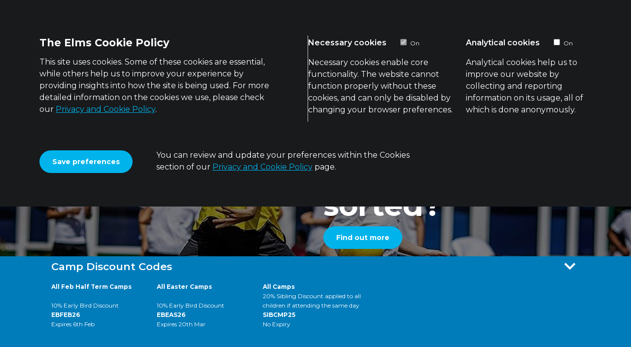

--- FILE ---
content_type: text/html; charset=UTF-8
request_url: https://www.theelms.co.uk/
body_size: 6797
content:
<!doctype html>
<html lang="en">
<head>
  <meta charset="utf-8">
  <title>The Elms Group</title>
  <meta name="description" content="The Elms Group">
  <meta name="viewport" content="width=device-width, initial-scale=1">

  <link rel="apple-touch-icon" sizes="180x180" href="/apple-touch-icon.png">
  <link rel="icon" type="image/png" sizes="32x32" href="/favicon-32x32.png">
  <link rel="icon" type="image/png" sizes="16x16" href="/favicon-16x16.png">
  <link rel="manifest" href="/site.webmanifest">
  <link rel="mask-icon" href="/safari-pinned-tab.svg" color="#017cbb">
  <meta name="apple-mobile-web-app-title" content="Elms">
  <meta name="application-name" content="Elms">
  <meta name="msapplication-TileColor" content="#2d89ef">
  <meta name="theme-color" content="#ffffff">

  <link rel="preconnect" href="https://fonts.googleapis.com">
  <link rel="preconnect" href="https://fonts.gstatic.com" crossorigin>
  <link rel="preconnect" href="https://fonts.googleapis.com">
  <link rel="preconnect" href="https://fonts.gstatic.com" crossorigin>
  <link
    href="https://fonts.googleapis.com/css2?family=Montserrat:ital,wght@0,400;0,500;0,600;0,700;1,400;1,500;1,600;1,700&display=swap"
    rel="stylesheet">
  <link rel="stylesheet" media="all" href="/css/global.css?v=18"/>
  <link rel="stylesheet" href="/js/slick/slick.css"/>
  <script src="//unpkg.com/alpinejs?v1" defer></script>
  <script type="text/javascript" src="//cdnjs.cloudflare.com/ajax/libs/jquery/1.11.0/jquery.min.js"></script>
  <script type="text/javascript"
          src="//cdnjs.cloudflare.com/ajax/libs/jquery-migrate/1.2.1/jquery-migrate.min.js"></script>
</head>
<body x-data="{ open:false,s_open:false,t_open:false,c_open:false }"
      x-bind:class="{ 'overflow-hidden': open, 'overflow-auto': !open }"
      @keyup.escape.window="open=false;s_open=false;t_open=false;c_open=false"
      data-section="">

<div class="cookie-banner">
  <div class="constrained-wrapper">
    <form action="/cookie-preferences/" method="post">
      <div class="flex-between gap1c0g tablet:mb-48">
        <section class="policy-intro">
          <h2>The Elms Cookie Policy</h2>

          <p>This site uses cookies. Some of these cookies are essential,
            while others help us to improve your experience by providing
            insights into how the site is being used. For more detailed
            information on the cookies we use, please check our <a href="/privacy-and-cookie-policy/">Privacy and Cookie
              Policy</a>.</p>
        </section>

        <section>
          <h3><label>Necessary cookies
              <span><input type="checkbox" checked="checked" disabled="disabled"> <em>On</em></span>
              <input type="hidden" name="necessary" value="on"></label></h3>

          <p>Necessary cookies enable core functionality. The website
            cannot function properly without these cookies, and can only
            be disabled by changing your browser preferences.</p>
        </section>

        <section>
          <h3><label>Analytical cookies
              <span><input type="checkbox" name="analytical"> <em>On</em></span></label></h3>

          <p>Analytical cookies help us to improve our website by
            collecting and reporting information on its usage, all
            of which is done anonymously.</p>
        </section>
      </div>

      <div class="flex-between flex-left flex-vertical-center">
        <div>
        <button class="btn" type="submit">Save preferences</button>
        </div>

        <p class="w6c5g">You can review and update your preferences within the
          Cookies section of our <a href="/privacy-and-cookie-policy/">Privacy and Cookie Policy</a> page.</p>
      </div>
    </form>
  </div>
</div>

<header>
  <div class="logins-desktop">
    <div class="wrapper">
      <ul class="logins">
  <li>&nbsp;</li>
</ul>
    </div>
  </div>
  <div class="topbar-and-mainmenu wrapper">
    <div class="topbar wrapper">
      <a class="logo" href="/"><span class="visually-hidden">The Elms Group</span></a>
      <button class="menubtn" x-on:click="open=!open,s_open=false,t_open=false,c_open=false">
        <svg x-show="!open" xmlns="http://www.w3.org/2000/svg" viewBox="0 0 20 20">
          <path d="M0 3h20v2H0V3zm0 6h20v2H0V9zm0 6h20v2H0v-2z"/>
        </svg>
        <svg x-cloak x-show="open" xmlns="http://www.w3.org/2000/svg" viewBox="0 0 20 20">
          <path
            d="M10 8.586L2.929 1.515 1.515 2.929 8.586 10l-7.071 7.071 1.414 1.414L10 11.414l7.071 7.071 1.414-1.414L11.414 10l7.071-7.071-1.414-1.414L10 8.586z"/>
        </svg>
      </button>
    </div>
    <nav class="mainmenu wrapper" x-cloak x-bind:class="{ 'open': open, 'closed': !open }">
      <div class="inner-wrapper">
        <div class="pages-and-booknow">
          <ul class="pages">
            <li class="sport" x-bind:class="{ 'open': s_open, 'closed': !s_open }" @click.away="s_open = false">
              <a href="/sport-in-schools/" x-on:click.prevent="s_open=!s_open;t_open=false;c_open=false"
                 x-bind:class="{ 'open': s_open, 'closed': !s_open }">Sport In Schools</a>
              <div class="megapanel" x-bind:class="{ 'open': s_open, 'closed': !s_open }">
                <div>
                  <div class="feature">
                    <h3>Sports Provision</h3>
                    <ul x-bind:class="{ 'open': s_open, 'closed': !s_open }">
                      <li class="feature-replaced"><a href="/sport-in-schools/ppa/">PPA</a></li>
                      <li><a href="/sport-in-schools/training-resources/">Training Resources</a></li>
                      <li><a href="/sport-in-schools/raising-the-profile/">Raising the Profile</a></li>
                      <li><a href="/sport-in-schools/extended-day/">Extended Day</a></li>
                      <li><a href="/sport-in-schools/sports-premium/">Sports Premium</a></li>
                      <li><a href="/sport-in-schools/organised-lunchtime-play/">Organised Lunchtime Play</a></li>
                      <li><a href="/sport-in-schools/eyfs/">EYFS</a></li>
                      <li><a href="/sport-in-schools/sports-days/">Sports Days</a></li>
                      <li><a href="/sport-in-schools/cpd/">CPD</a></li>
                                            <li class="feature-replaced"><a href="/sport-in-schools/coaching/">Coaching</a></li>
                      <li class="feature-replaced"><a href="/sport-in-schools/ess-leaderboard/">ESS Leaderboard</a></li>
                    </ul>
                  </div>
                  <a href="/sport-in-schools/ess-leaderboard/" class="feature">
                    <img src="/images/menu/leaderboardthumb_menu_v2.jpg" alt="">
                    <h3>ESS Leaderboard</h3>
                    <p>All children signed up to extra curriculum activities with ESS are entered into the Leaderboard
                      competition.</p>
                  </a>
                  <a href="/sport-in-schools/coaching/" class="feature">
                    <img src="/images/menu/coachingthumb_menu_v2.jpg" alt="">
                    <h3>Coaching</h3>
                    <p>All ESS coaches are DBS checked, NGB qualified and have valid first aid and safeguarding
                      certification.</p>
                  </a>
                  <a href="/sport-in-schools/ppa/" class="last feature">
                    <img src="/images/menu/elms_ppathumb_menu.jpg" alt="">
                    <h3>PPA</h3>
                    <p>Why not get your PE lessons covered by our fully qualified, experienced coaching staff?</p>
                  </a>
                </div>
              </div>
            </li>
            <li class="tennis" x-bind:class="{ 'open': t_open, 'closed': !t_open }" @click.away="t_open = false">
              <a href="/tennis/" x-on:click.prevent="t_open=!t_open,s_open=false,c_open=false"
                 x-bind:class="{ 'open': t_open, 'closed': !t_open }">Tennis</a>
              <div class="megapanel" x-bind:class="{ 'open': t_open, 'closed': !t_open }">
                <div>
                  <div class="feature">
                    <ul x-bind:class="{ 'open': t_open, 'closed': !t_open }">
                      <li><a class="tennis" href="/tennis/elms-ltc/">Elms LTC</a></li>
                      <li><a class="tennis" href="/tennis/elms-ltc-leaderboard/">Elms LTC Leaderboard</a></li>
                      <li class="feature-replaced"><a href="/tennis/junior-programme/">Junior Programme</a></li>
                      <li class="feature-replaced"><a href="/tennis/adult-programme/">Adult Programme</a></li>
                      <li class="feature-replaced"><a href="/tennis/coaches/">Coaches</a></li>
                      <li><a class="tennis" href="/tennis/court-bookings/">ClubSpark Court Bookings</a></li>
                      <li><a class="tennis" href="/camps/venues/stanmore/elms-ltc/">Elms Tennis Camp, Stanmore</a></li>
                    </ul>
                  </div>
                  <a href="/tennis/junior-programme/" class="feature">
                    <img src="/images/menu/juniorprogrammethumb_menu.jpg" alt="">
                    <h3>Junior Programme</h3>
                    <p>Junior coaching runs all throughout the year at weekends as well as summer and autumn.</p>
                  </a>
                  <a href="/tennis/adult-programme/" class="feature">
                    <img src="/images/menu/adultprogthumb_menu.jpg" alt="">
                    <h3>Adult Programme</h3>
                    <p>Adult sessions run throughout the year during the day and in line with the school terms.</p>
                  </a>
                  <a href="/tennis/coaches/" class="last feature">
                    <img src="/images/menu/tenniscoachesthumb_menu_v2.jpg" alt="">
                    <h3>Coaches</h3>
                    <p>All coaches are LTA or PTR qualified, DBS checked and hold valid first aid and safeguarding
                      certification.</p>
                  </a>
                </div>
              </div>
            </li>
            <li class="camps" x-bind:class="{ 'open': c_open, 'closed': !c_open }" @click.away="c_open = false">
              <a href="/camps/" x-on:click.prevent="c_open=!c_open,t_open=false,s_open=false"
                 x-bind:class="{ 'open': c_open, 'closed': !c_open }">Camps</a>
              <div class="megapanel" x-bind:class="{ 'open': c_open, 'closed': !c_open }">
                <div>
                  <div class="feature-replaced">
                    <ul x-bind:class="{ 'open': c_open, 'closed': !c_open }">
                      <li><a href="/camps/venues/">Venues</a></li>
                      <li><a href="/camps/typical-camp-day/">Typical Camp Day</a></li>
                      <li><a href="/camps/our-team/">Our Team</a></li>
                      <li><a href="/camps/policies-and-procedures/">Policies & Procedures</a></li>
                    </ul>
                  </div>
                  <a href="/camps/venues/" class="feature">
                    <img src="/images/menu/venuesthumb_menu.jpg" alt="">
                    <h3>Venues</h3>
                    <p>Activity camps are located all over London each school holiday for 4 – 11 year olds.</p>
                  </a>
                  <a href="/camps/typical-camp-day/" class="feature">
                    <img src="/images/menu/typicalcampdaythumb_menu.jpg" alt="">
                    <h3>Typical Camp Day</h3>
                    <p>Similar timings to a school day, there are plenty of activities for your child to participate
                      in.</p>
                  </a>
                  <a href="/camps/our-team/" class="feature">
                    <img src="/images/menu/ourteamthumb_menu.jpg" alt="">
                    <h3>Our Team</h3>
                    <p>Our experienced team led by a Head Coach will ensure your child is in a safe and fun
                      environment.</p>
                  </a>
                  <div class="feature-info">
                    <div class="mb-28">
                      <h3>Policies and Procedures</h3>
                      <p>All Elms Coaches are First Aid trained.</p>
                      <p><a href="/camps/policies-and-procedures/">Find out more</a></p>
                    </div>
                    <h3>My Account</h3>
                    <p>We have created this area to make things easier for parents.</p>
                    <p><a href="https://theelms.coordinate.cloud/list" target="_blank">Login</a></p>
                  </div>
                </div>
              </div>
            </li>
            <li><a href="/partnerships/">Partnerships</a></li>
            <li><a href="/about-us/">About Us</a></li>
            <li><a href="/contact/">Contact</a></li>
          </ul>
          <p class="booknow"><a class="btn" data-variant="reversed"
                                href="https://theelms.coordinate.cloud/list" target="_blank">Book Now</a></p>
        </div>
        <ul class="logins">
  <li>&nbsp;</li>
</ul>
        <!--<div class="partnerlogo" --><!--  <a href="https://kidzania.co.uk" target="_blank">In partnership with <img src="/images/partners/--><!--"-->
<!--                                                                            alt="KidZania"></a>-->
<!--</div>-->
        <ul class="social" >
  <li><a href=https://www.facebook.com/theelmsgroup" target="_blank" rel="noopener noreferrer nofollow">
      <svg version="1.1" id="Layer_1" xmlns="http://www.w3.org/2000/svg"
           xmlns:xlink="http://www.w3.org/1999/xlink" x="0px" y="0px"
           viewBox="0 0 310 310" style="enable-background:new 0 0 310 310;" xml:space="preserve">
<g id="XMLID_834_">
  <path id="XMLID_835_" d="M81.703,165.106h33.981V305c0,2.762,2.238,5,5,5h57.616c2.762,0,5-2.238,5-5V165.765h39.064
		c2.54,0,4.677-1.906,4.967-4.429l5.933-51.502c0.163-1.417-0.286-2.836-1.234-3.899c-0.949-1.064-2.307-1.673-3.732-1.673h-44.996
		V71.978c0-9.732,5.24-14.667,15.576-14.667c1.473,0,29.42,0,29.42,0c2.762,0,5-2.239,5-5V5.037c0-2.762-2.238-5-5-5h-40.545
		C187.467,0.023,186.832,0,185.896,0c-7.035,0-31.488,1.381-50.804,19.151c-21.402,19.692-18.427,43.27-17.716,47.358v37.752H81.703
		c-2.762,0-5,2.238-5,5v50.844C76.703,162.867,78.941,165.106,81.703,165.106z"/>
</g>
</svg>
      <span class="visually-hidden">Facebook</span></a></li>
  <li><a href="https://www.instagram.com/theelmssis/" target="_blank" rel="noopener noreferrer nofollow">
      <svg version="1.1" id="Layer_1" xmlns="http://www.w3.org/2000/svg"
           xmlns:xlink="http://www.w3.org/1999/xlink" x="0px" y="0px"
           viewBox="0 0 551.034 551.034" style="enable-background:new 0 0 551.034 551.034;"
           xml:space="preserve">
<g id="XMLID_13_">

  <path id="XMLID_17_" d="M386.878,0H164.156C73.64,0,0,73.64,0,164.156v222.722
		c0,90.516,73.64,164.156,164.156,164.156h222.722c90.516,0,164.156-73.64,164.156-164.156V164.156
		C551.033,73.64,477.393,0,386.878,0z M495.6,386.878c0,60.045-48.677,108.722-108.722,108.722H164.156
		c-60.045,0-108.722-48.677-108.722-108.722V164.156c0-60.046,48.677-108.722,108.722-108.722h222.722
		c60.045,0,108.722,48.676,108.722,108.722L495.6,386.878L495.6,386.878z"/>

  <path id="XMLID_81_" d="M275.517,133C196.933,133,133,196.933,133,275.516
		s63.933,142.517,142.517,142.517S418.034,354.1,418.034,275.516S354.101,133,275.517,133z M275.517,362.6
		c-48.095,0-87.083-38.988-87.083-87.083s38.989-87.083,87.083-87.083c48.095,0,87.083,38.988,87.083,87.083
		C362.6,323.611,323.611,362.6,275.517,362.6z"/>

  <circle id="XMLID_83_" cx="418.306" cy="134.072" r="34.149"/>
</g>
</svg>
      <span class="visually-hidden">Instagram</span></a></li>
  <li><a href="https://twitter.com/ElmsSIS" target="_blank" rel="noopener noreferrer nofollow">
      <svg version="1.1" id="Layer_1" xmlns="http://www.w3.org/2000/svg"
           xmlns:xlink="http://www.w3.org/1999/xlink" x="0px" y="0px"
           viewBox="0 0 310 310" style="enable-background:new 0 0 310 310;" xml:space="preserve">
<g id="XMLID_826_">
  <path id="XMLID_827_" d="M302.973,57.388c-4.87,2.16-9.877,3.983-14.993,5.463c6.057-6.85,10.675-14.91,13.494-23.73
		c0.632-1.977-0.023-4.141-1.648-5.434c-1.623-1.294-3.878-1.449-5.665-0.39c-10.865,6.444-22.587,11.075-34.878,13.783
		c-12.381-12.098-29.197-18.983-46.581-18.983c-36.695,0-66.549,29.853-66.549,66.547c0,2.89,0.183,5.764,0.545,8.598
		C101.163,99.244,58.83,76.863,29.76,41.204c-1.036-1.271-2.632-1.956-4.266-1.825c-1.635,0.128-3.104,1.05-3.93,2.467
		c-5.896,10.117-9.013,21.688-9.013,33.461c0,16.035,5.725,31.249,15.838,43.137c-3.075-1.065-6.059-2.396-8.907-3.977
		c-1.529-0.851-3.395-0.838-4.914,0.033c-1.52,0.871-2.473,2.473-2.513,4.224c-0.007,0.295-0.007,0.59-0.007,0.889
		c0,23.935,12.882,45.484,32.577,57.229c-1.692-0.169-3.383-0.414-5.063-0.735c-1.732-0.331-3.513,0.276-4.681,1.597
		c-1.17,1.32-1.557,3.16-1.018,4.84c7.29,22.76,26.059,39.501,48.749,44.605c-18.819,11.787-40.34,17.961-62.932,17.961
		c-4.714,0-9.455-0.277-14.095-0.826c-2.305-0.274-4.509,1.087-5.294,3.279c-0.785,2.193,0.047,4.638,2.008,5.895
		c29.023,18.609,62.582,28.445,97.047,28.445c67.754,0,110.139-31.95,133.764-58.753c29.46-33.421,46.356-77.658,46.356-121.367
		c0-1.826-0.028-3.67-0.084-5.508c11.623-8.757,21.63-19.355,29.773-31.536c1.237-1.85,1.103-4.295-0.33-5.998
		C307.394,57.037,305.009,56.486,302.973,57.388z"/>
</g>
</svg>
      <span class="visually-hidden">Twitter</span></a></li>
</ul>
      </div>
    </nav>
  </div>
</header>
<main>

<section class="hero tablet:mb-96">
  <picture>
<source media="(max-width: 767px)" srcset="/images/home/carousel/homepage_ppa_v5_mobile.jpg">
<source media="(min-width: 768px)" srcset="/images/home/carousel/homepage_ppa_v5.jpg">
<img src="/images/home/carousel/homepage_ppa_v5.jpg" alt="">
</picture>
  <div class="constrained-wrapper">
    <div class="ml6c6g w4c4g">
      <div class="headings">
        <h1>PPA cover sorted?</h1>
        <p><a class="btn" href="/sport-in-schools/ppa/">Find out more</a></p>
      </div>
    </div>
  </div>
</section>

<div class="constrained-wrapper tablet:mb-96">
  <div class="headings">
    <h2>Quick links</h2>
    <h3>Most Popular</h3>
  </div>

  <div class="tiles flex-between gap0c1g">
    <div>
      <section class="tile">
        <a href="/sport-in-schools/"><img src="/images/home/quicklinks/elms_home_sportsinschools_v3.jpg" alt="">
          <h3>Sports In<br>Schools</h3></a>
      </section>
    </div>

    <div>
      <section class="tile">
        <a href="/sport-in-schools/coaching/"><img src="/images/home/quicklinks/elms_home_coaching_v3.jpg" alt="">
          <h3>Our Coaching<br>Staff</h3></a>
      </section>
    </div>

    <div class="flex-between flex-column">
      <section class="tile">
        <a href="/camps/"><img src="/images/home/quicklinks/elms_home_holidaycamps_v3.jpg" alt="">
          <h3>Holiday<br>Camps</h3></a>
      </section>
      <section class="tile">
        <a href="/sport-in-schools/ess-leaderboard/"><img src="/images/home/quicklinks/elms_home_leaderboard_v4.jpg" alt="">
          <h3>Leaderboard</h3></a>
      </section>
    </div>
  </div>

</div>

<section class="hero" data-variant="inline">
  <picture>
<source media="(max-width: 767px)" srcset="/images/home/call_us_homepage_v2_mobile.jpg">
<source media="(min-width: 1120px)" srcset="/images/home/call_us_homepage_v2.jpg">
<source media="(min-width: 768px)" srcset="/images/home/call_us_homepage_v2_tablet.jpg">
<img src="/images/home/call_us_homepage_v2.jpg" alt="">
</picture>
  <div class="constrained-wrapper">
    <div class="flex-center">
      <div class="w6c5g">
        <h3>Contact us</h3>
        <h2><a href="tel:02089548787">020 8954 8787</a></h2>
        <p><a href="mailto:info@theelms.co.uk">info@theelms.co.uk</a></p>
      </div>
    </div>
  </div>
</section>

<div class="testimonial constrained-wrapper mb-48 tablet:mb-96">
  <div class="w8c7g xml2c2g">
    <blockquote>
      <div class="heading">
        <h3>Parent</h3>
                  <h4>St Andrews School Holiday Camp, Enfield – July 2024</h4>
              </div>
      <p>“Just to say Maxy & Alice love the Elms and explicitly ask to do this every time. Thought I would let you know what a great team you guys have.”</p>    </blockquote>
  </div>
</div>

</main>
<footer>
  <div class="constrained-wrapper">
    <div class="inner-wrapper">
      <div class="logo-wrapper">
        <div>
          <a href="/" class="logo" data-variant="footer"><span class="visually-hidden">The Elms Group</span></a>
          <!--<div class="partnerlogo" --><!--  <a href="https://kidzania.co.uk" target="_blank">In partnership with <img src="/images/partners/--><!--"-->
<!--                                                                            alt="KidZania"></a>-->
<!--</div>-->
        </div>
        <div class="desktop">
          <ul class="social" data-variant='footer'>
  <li><a href=https://www.facebook.com/theelmsgroup" target="_blank" rel="noopener noreferrer nofollow">
      <svg version="1.1" id="Layer_1" xmlns="http://www.w3.org/2000/svg"
           xmlns:xlink="http://www.w3.org/1999/xlink" x="0px" y="0px"
           viewBox="0 0 310 310" style="enable-background:new 0 0 310 310;" xml:space="preserve">
<g id="XMLID_834_">
  <path id="XMLID_835_" d="M81.703,165.106h33.981V305c0,2.762,2.238,5,5,5h57.616c2.762,0,5-2.238,5-5V165.765h39.064
		c2.54,0,4.677-1.906,4.967-4.429l5.933-51.502c0.163-1.417-0.286-2.836-1.234-3.899c-0.949-1.064-2.307-1.673-3.732-1.673h-44.996
		V71.978c0-9.732,5.24-14.667,15.576-14.667c1.473,0,29.42,0,29.42,0c2.762,0,5-2.239,5-5V5.037c0-2.762-2.238-5-5-5h-40.545
		C187.467,0.023,186.832,0,185.896,0c-7.035,0-31.488,1.381-50.804,19.151c-21.402,19.692-18.427,43.27-17.716,47.358v37.752H81.703
		c-2.762,0-5,2.238-5,5v50.844C76.703,162.867,78.941,165.106,81.703,165.106z"/>
</g>
</svg>
      <span class="visually-hidden">Facebook</span></a></li>
  <li><a href="https://www.instagram.com/theelmssis/" target="_blank" rel="noopener noreferrer nofollow">
      <svg version="1.1" id="Layer_1" xmlns="http://www.w3.org/2000/svg"
           xmlns:xlink="http://www.w3.org/1999/xlink" x="0px" y="0px"
           viewBox="0 0 551.034 551.034" style="enable-background:new 0 0 551.034 551.034;"
           xml:space="preserve">
<g id="XMLID_13_">

  <path id="XMLID_17_" d="M386.878,0H164.156C73.64,0,0,73.64,0,164.156v222.722
		c0,90.516,73.64,164.156,164.156,164.156h222.722c90.516,0,164.156-73.64,164.156-164.156V164.156
		C551.033,73.64,477.393,0,386.878,0z M495.6,386.878c0,60.045-48.677,108.722-108.722,108.722H164.156
		c-60.045,0-108.722-48.677-108.722-108.722V164.156c0-60.046,48.677-108.722,108.722-108.722h222.722
		c60.045,0,108.722,48.676,108.722,108.722L495.6,386.878L495.6,386.878z"/>

  <path id="XMLID_81_" d="M275.517,133C196.933,133,133,196.933,133,275.516
		s63.933,142.517,142.517,142.517S418.034,354.1,418.034,275.516S354.101,133,275.517,133z M275.517,362.6
		c-48.095,0-87.083-38.988-87.083-87.083s38.989-87.083,87.083-87.083c48.095,0,87.083,38.988,87.083,87.083
		C362.6,323.611,323.611,362.6,275.517,362.6z"/>

  <circle id="XMLID_83_" cx="418.306" cy="134.072" r="34.149"/>
</g>
</svg>
      <span class="visually-hidden">Instagram</span></a></li>
  <li><a href="https://twitter.com/ElmsSIS" target="_blank" rel="noopener noreferrer nofollow">
      <svg version="1.1" id="Layer_1" xmlns="http://www.w3.org/2000/svg"
           xmlns:xlink="http://www.w3.org/1999/xlink" x="0px" y="0px"
           viewBox="0 0 310 310" style="enable-background:new 0 0 310 310;" xml:space="preserve">
<g id="XMLID_826_">
  <path id="XMLID_827_" d="M302.973,57.388c-4.87,2.16-9.877,3.983-14.993,5.463c6.057-6.85,10.675-14.91,13.494-23.73
		c0.632-1.977-0.023-4.141-1.648-5.434c-1.623-1.294-3.878-1.449-5.665-0.39c-10.865,6.444-22.587,11.075-34.878,13.783
		c-12.381-12.098-29.197-18.983-46.581-18.983c-36.695,0-66.549,29.853-66.549,66.547c0,2.89,0.183,5.764,0.545,8.598
		C101.163,99.244,58.83,76.863,29.76,41.204c-1.036-1.271-2.632-1.956-4.266-1.825c-1.635,0.128-3.104,1.05-3.93,2.467
		c-5.896,10.117-9.013,21.688-9.013,33.461c0,16.035,5.725,31.249,15.838,43.137c-3.075-1.065-6.059-2.396-8.907-3.977
		c-1.529-0.851-3.395-0.838-4.914,0.033c-1.52,0.871-2.473,2.473-2.513,4.224c-0.007,0.295-0.007,0.59-0.007,0.889
		c0,23.935,12.882,45.484,32.577,57.229c-1.692-0.169-3.383-0.414-5.063-0.735c-1.732-0.331-3.513,0.276-4.681,1.597
		c-1.17,1.32-1.557,3.16-1.018,4.84c7.29,22.76,26.059,39.501,48.749,44.605c-18.819,11.787-40.34,17.961-62.932,17.961
		c-4.714,0-9.455-0.277-14.095-0.826c-2.305-0.274-4.509,1.087-5.294,3.279c-0.785,2.193,0.047,4.638,2.008,5.895
		c29.023,18.609,62.582,28.445,97.047,28.445c67.754,0,110.139-31.95,133.764-58.753c29.46-33.421,46.356-77.658,46.356-121.367
		c0-1.826-0.028-3.67-0.084-5.508c11.623-8.757,21.63-19.355,29.773-31.536c1.237-1.85,1.103-4.295-0.33-5.998
		C307.394,57.037,305.009,56.486,302.973,57.388z"/>
</g>
</svg>
      <span class="visually-hidden">Twitter</span></a></li>
</ul>
          <p class="mb-0">2026 &copy; The Elms Group Ltd</p>
        </div>
      </div>
      <ul class="col1">
        <li><a href="/about-us/">About Us</a></li>
        <li><a href="/policies-and-risk-assessments/">Policies &amp; Risk Assessments</a></li>
        <li><a href="/privacy-and-cookie-policy/">Privacy &amp; Cookie Policy</a></li>
      </ul>
      <ul class="col2">
        <li><a href="/terms-and-conditions/">Terms &amp; Conditions</a></li>
        <li><a href="/faqs/">FAQs</a></li>
      </ul>
      <div class="mobile">
        <ul class="social" data-variant='footer'>
  <li><a href=https://www.facebook.com/theelmsgroup" target="_blank" rel="noopener noreferrer nofollow">
      <svg version="1.1" id="Layer_1" xmlns="http://www.w3.org/2000/svg"
           xmlns:xlink="http://www.w3.org/1999/xlink" x="0px" y="0px"
           viewBox="0 0 310 310" style="enable-background:new 0 0 310 310;" xml:space="preserve">
<g id="XMLID_834_">
  <path id="XMLID_835_" d="M81.703,165.106h33.981V305c0,2.762,2.238,5,5,5h57.616c2.762,0,5-2.238,5-5V165.765h39.064
		c2.54,0,4.677-1.906,4.967-4.429l5.933-51.502c0.163-1.417-0.286-2.836-1.234-3.899c-0.949-1.064-2.307-1.673-3.732-1.673h-44.996
		V71.978c0-9.732,5.24-14.667,15.576-14.667c1.473,0,29.42,0,29.42,0c2.762,0,5-2.239,5-5V5.037c0-2.762-2.238-5-5-5h-40.545
		C187.467,0.023,186.832,0,185.896,0c-7.035,0-31.488,1.381-50.804,19.151c-21.402,19.692-18.427,43.27-17.716,47.358v37.752H81.703
		c-2.762,0-5,2.238-5,5v50.844C76.703,162.867,78.941,165.106,81.703,165.106z"/>
</g>
</svg>
      <span class="visually-hidden">Facebook</span></a></li>
  <li><a href="https://www.instagram.com/theelmssis/" target="_blank" rel="noopener noreferrer nofollow">
      <svg version="1.1" id="Layer_1" xmlns="http://www.w3.org/2000/svg"
           xmlns:xlink="http://www.w3.org/1999/xlink" x="0px" y="0px"
           viewBox="0 0 551.034 551.034" style="enable-background:new 0 0 551.034 551.034;"
           xml:space="preserve">
<g id="XMLID_13_">

  <path id="XMLID_17_" d="M386.878,0H164.156C73.64,0,0,73.64,0,164.156v222.722
		c0,90.516,73.64,164.156,164.156,164.156h222.722c90.516,0,164.156-73.64,164.156-164.156V164.156
		C551.033,73.64,477.393,0,386.878,0z M495.6,386.878c0,60.045-48.677,108.722-108.722,108.722H164.156
		c-60.045,0-108.722-48.677-108.722-108.722V164.156c0-60.046,48.677-108.722,108.722-108.722h222.722
		c60.045,0,108.722,48.676,108.722,108.722L495.6,386.878L495.6,386.878z"/>

  <path id="XMLID_81_" d="M275.517,133C196.933,133,133,196.933,133,275.516
		s63.933,142.517,142.517,142.517S418.034,354.1,418.034,275.516S354.101,133,275.517,133z M275.517,362.6
		c-48.095,0-87.083-38.988-87.083-87.083s38.989-87.083,87.083-87.083c48.095,0,87.083,38.988,87.083,87.083
		C362.6,323.611,323.611,362.6,275.517,362.6z"/>

  <circle id="XMLID_83_" cx="418.306" cy="134.072" r="34.149"/>
</g>
</svg>
      <span class="visually-hidden">Instagram</span></a></li>
  <li><a href="https://twitter.com/ElmsSIS" target="_blank" rel="noopener noreferrer nofollow">
      <svg version="1.1" id="Layer_1" xmlns="http://www.w3.org/2000/svg"
           xmlns:xlink="http://www.w3.org/1999/xlink" x="0px" y="0px"
           viewBox="0 0 310 310" style="enable-background:new 0 0 310 310;" xml:space="preserve">
<g id="XMLID_826_">
  <path id="XMLID_827_" d="M302.973,57.388c-4.87,2.16-9.877,3.983-14.993,5.463c6.057-6.85,10.675-14.91,13.494-23.73
		c0.632-1.977-0.023-4.141-1.648-5.434c-1.623-1.294-3.878-1.449-5.665-0.39c-10.865,6.444-22.587,11.075-34.878,13.783
		c-12.381-12.098-29.197-18.983-46.581-18.983c-36.695,0-66.549,29.853-66.549,66.547c0,2.89,0.183,5.764,0.545,8.598
		C101.163,99.244,58.83,76.863,29.76,41.204c-1.036-1.271-2.632-1.956-4.266-1.825c-1.635,0.128-3.104,1.05-3.93,2.467
		c-5.896,10.117-9.013,21.688-9.013,33.461c0,16.035,5.725,31.249,15.838,43.137c-3.075-1.065-6.059-2.396-8.907-3.977
		c-1.529-0.851-3.395-0.838-4.914,0.033c-1.52,0.871-2.473,2.473-2.513,4.224c-0.007,0.295-0.007,0.59-0.007,0.889
		c0,23.935,12.882,45.484,32.577,57.229c-1.692-0.169-3.383-0.414-5.063-0.735c-1.732-0.331-3.513,0.276-4.681,1.597
		c-1.17,1.32-1.557,3.16-1.018,4.84c7.29,22.76,26.059,39.501,48.749,44.605c-18.819,11.787-40.34,17.961-62.932,17.961
		c-4.714,0-9.455-0.277-14.095-0.826c-2.305-0.274-4.509,1.087-5.294,3.279c-0.785,2.193,0.047,4.638,2.008,5.895
		c29.023,18.609,62.582,28.445,97.047,28.445c67.754,0,110.139-31.95,133.764-58.753c29.46-33.421,46.356-77.658,46.356-121.367
		c0-1.826-0.028-3.67-0.084-5.508c11.623-8.757,21.63-19.355,29.773-31.536c1.237-1.85,1.103-4.295-0.33-5.998
		C307.394,57.037,305.009,56.486,302.973,57.388z"/>
</g>
</svg>
      <span class="visually-hidden">Twitter</span></a></li>
</ul>
        <p class="mb-0">2026 &copy; The Elms Group Ltd</p>
      </div>
    </div>
  </div>
</footer>
<script type="text/javascript" src="/js/slick/slick.min.js"></script>
<script type="text/javascript">
  function updateSlideNumber(num) {
    $('#slidenumber').text(formatSlideNumber(num));
  }

  function formatSlideNumber(num) {
    if (num++ < 10) {
      return '0' + num;
    }
    return num;
  }

  $(document).ready(function () {
    $('.slidercontent').slick({
      dots: true,
      arrows: false,
    });
    $('#prev').click(function (e) {
      e.preventDefault();
      $('.slidercontent').slick('slickPrev');
    });
    $('#next').click(function (e) {
      e.preventDefault();
      $('.slidercontent').slick('slickNext');
    });
    $('.slidercontent').on('beforeChange', function (event, slick, currentSlide, nextSlide) {
      updateSlideNumber(nextSlide);
    });
  });
</script>

<div class="discount-panel-footer-padding"></div>
<div class="discount-panel closed"
     x-data="{
        discount_panel_open:false,
        toggleWithTimer() {
            this.discount_panel_open = true;
            setTimeout(() => this.discount_panel_open = false, 5000);
        }
     }"
     x-init="toggleWithTimer()"
     x-bind:class="{ 'open': discount_panel_open, 'closed': !discount_panel_open }"
>
  <div class="constrained-wrapper">
    <div class="inner-wrapper">
      <div>
        <a class="closed"
           href="#"
           x-bind:class="{ 'open': discount_panel_open, 'closed': !discount_panel_open }"
           x-on:click.prevent="discount_panel_open=!discount_panel_open">
          Camp Discount Codes
        </a>
      </div>
      <div class="tiles flex-between gap0c1g">
        <div class="col">
          <p><strong>All Feb Half Term Camps</strong></p>
          <p>&nbsp;</p>
          <p>10% Early Bird Discount</p>
          <p><strong>EBFEB26</strong></p>
          <p>Expires 6th Feb</p>
        </div>
        <div class="col">
          <p><strong>All Easter Camps</strong></p>
          <p>&nbsp;</p>
          <p>10% Early Bird Discount</p>
          <p><strong>EBEAS26</strong></p>
          <p>Expires 20th Mar</p>
        </div>
        <div class="col">
          <p><strong>All Camps</strong></p>
          <p>20% Sibling Discount applied to all children if attending the same day</p>
          <p><strong>SIBCMP25</strong></p>
          <p>No Expiry</p>
        </div>
        <div class="col">
          <p>&nbsp;</p>
          <p>&nbsp;</p>
          <p>&nbsp;</p>
          <p>&nbsp;</p>
          <p>&nbsp;</p>
        </div>
        <div class="col">
          <p>&nbsp;</p>
          <p>&nbsp;</p>
          <p>&nbsp;</p>
          <p>&nbsp;</p>
          <p>&nbsp;</p>
        </div>
      </div>
    </div>
  </div>
</div>
<div id="overlay"></div>
</body>
</html>


--- FILE ---
content_type: text/css
request_url: https://www.theelms.co.uk/css/global.css?v=18
body_size: 13814
content:
@charset "UTF-8";
/**
 * BASE SIZE
 * All calculations are based on this. It’s recommended that
 * you keep it at 1rem because that is the root font size. You
 * can set it to whatever you like and whatever unit you like.
 */
/**
 * SIZE SCALE
 * This is a Major Third scale that powers all the utilities that
 * it is relevant for (font-size, margin, padding). All items are
 * calculated off the base size, so change that and cascade across
 * your whole project.
 */
/**
 * COLORS
 * Colors are shared between backgrounds and text by default.
 * You can also use them to power borders, fills or shadows, for example.
 */
/**
 * CORE CONFIG
 * This powers everything from utility class generation to breakpoints
 * to enabling/disabling pre-built components/utilities.
 */
/* GORKO: auto-generated utility classes start */
.bg-white {
  background: #ffffff;
}

.bg-black {
  background: #181a1c;
}

.bg-brand-blue1 {
  background: #017CBB;
}

.bg-dark-blue2 {
  background: #012359;
}

.bg-light-blue3 {
  background: #00CCEB;
}

.bg-light-green2 {
  background: #79DB4C;
}

.bg-brand-green1 {
  background: #63AF3E;
}

.bg-dark-green3 {
  background: #096040;
}

.bg-yellow {
  background: #F9FF00;
}

.bg-yellow-dark {
  background: #e1e333;
}

.bg-red {
  background: #EF5B3D;
}

.bg-orange {
  background: #F58B3D;
}

.bg-burgundy {
  background: #84210E;
}

.bg-purple {
  background: #BB6BD9;
}

.bg-charcoal {
  background: #4F4F4F;
}

.bg-cta {
  background: #00B3EB;
}

.bg-brand-blue1-30 {
  background: #017CBB4D;
}

.bg-dark-blue2-30 {
  background: #0123594D;
}

.bg-brand-green1-30 {
  background: #63AF3E4D;
}

.bg-red-30 {
  background: #EF5B3D4D;
}

.bg-dark-blue2-20 {
  background: #01235933;
}

.bg-cta-10 {
  background: #00B3EB1A;
}

.bg-light-green2-10 {
  background: #79DB4C1A;
}

.bg-light-green2-20 {
  background: #79DB4C33;
}

.bg-orange-10 {
  background: #FEF3EC;
}

.bg-light-grey {
  background: #e6e9ef;
}

.bg-dark-grey {
  background: #ccd3de;
}

.bg-light-blue-2 {
  background: #e7f8fd;
}

.bg-light-blue-3 {
  background: #E5F7FD;
}

.color-white {
  color: #ffffff;
}

.color-black {
  color: #181a1c;
}

.color-brand-blue1 {
  color: #017CBB;
}

.color-dark-blue2 {
  color: #012359;
}

.color-light-blue3 {
  color: #00CCEB;
}

.color-light-green2 {
  color: #79DB4C;
}

.color-brand-green1 {
  color: #63AF3E;
}

.color-dark-green3 {
  color: #096040;
}

.color-yellow {
  color: #F9FF00;
}

.color-yellow-dark {
  color: #e1e333;
}

.color-red {
  color: #EF5B3D;
}

.color-orange {
  color: #F58B3D;
}

.color-burgundy {
  color: #84210E;
}

.color-purple {
  color: #BB6BD9;
}

.color-charcoal {
  color: #4F4F4F;
}

.color-cta {
  color: #00B3EB;
}

.color-brand-blue1-30 {
  color: #017CBB4D;
}

.color-dark-blue2-30 {
  color: #0123594D;
}

.color-brand-green1-30 {
  color: #63AF3E4D;
}

.color-red-30 {
  color: #EF5B3D4D;
}

.color-dark-blue2-20 {
  color: #01235933;
}

.color-cta-10 {
  color: #00B3EB1A;
}

.color-light-green2-10 {
  color: #79DB4C1A;
}

.color-light-green2-20 {
  color: #79DB4C33;
}

.color-orange-10 {
  color: #FEF3EC;
}

.color-light-grey {
  color: #e6e9ef;
}

.color-dark-grey {
  color: #ccd3de;
}

.color-light-blue-2 {
  color: #e7f8fd;
}

.color-light-blue-3 {
  color: #E5F7FD;
}

.font-base {
  font-family: "Montserrat", sans-serif;;
}

.mt-2 {
  margin-top: 0.125rem;
}

.mt-4 {
  margin-top: 0.25rem;
}

.mt-6 {
  margin-top: 0.375rem;
}

.mt-8 {
  margin-top: 0.5rem;
}

.mt-10 {
  margin-top: 0.625rem;
}

.mt-12 {
  margin-top: 0.75rem;
}

.mt-14 {
  margin-top: 0.875rem;
}

.mt-16 {
  margin-top: 1rem;
}

.mt-18 {
  margin-top: 1.125rem;
}

.mt-20 {
  margin-top: 1.25rem;
}

.mt-21 {
  margin-top: 1.3125rem;
}

.mt-22 {
  margin-top: 1.375rem;
}

.mt-24 {
  margin-top: 1.5rem;
}

.mt-26 {
  margin-top: 1.625rem;
}

.mt-28 {
  margin-top: 1.75rem;
}

.mt-30 {
  margin-top: 1.875rem;
}

.mt-32 {
  margin-top: 2rem;
}

.mt-36 {
  margin-top: 2.25rem;
}

.mt-40 {
  margin-top: 2.5rem;
}

.mt-44 {
  margin-top: 2.75rem;
}

.mt-48 {
  margin-top: 3rem;
}

.mt-52 {
  margin-top: 3.25rem;
}

.mt-56 {
  margin-top: 3.5rem;
}

.mt-60 {
  margin-top: 3.75rem;
}

.mt-64 {
  margin-top: 4rem;
}

.mt-68 {
  margin-top: 4.25rem;
}

.mt-72 {
  margin-top: 4.5rem;
}

.mt-76 {
  margin-top: 4.75rem;
}

.mt-80 {
  margin-top: 5rem;
}

.mt-84 {
  margin-top: 5.25rem;
}

.mt-88 {
  margin-top: 5.5rem;
}

.mt-92 {
  margin-top: 5.75rem;
}

.mt-96 {
  margin-top: 6rem;
}

.mb-2 {
  margin-bottom: 0.125rem;
}

.mb-4 {
  margin-bottom: 0.25rem;
}

.mb-6 {
  margin-bottom: 0.375rem;
}

.mb-8 {
  margin-bottom: 0.5rem;
}

.mb-10 {
  margin-bottom: 0.625rem;
}

.mb-12 {
  margin-bottom: 0.75rem;
}

.mb-14 {
  margin-bottom: 0.875rem;
}

.mb-16 {
  margin-bottom: 1rem;
}

.mb-18 {
  margin-bottom: 1.125rem;
}

.mb-20 {
  margin-bottom: 1.25rem;
}

.mb-21 {
  margin-bottom: 1.3125rem;
}

.mb-22 {
  margin-bottom: 1.375rem;
}

.mb-24 {
  margin-bottom: 1.5rem;
}

.mb-26 {
  margin-bottom: 1.625rem;
}

.mb-28 {
  margin-bottom: 1.75rem;
}

.mb-30 {
  margin-bottom: 1.875rem;
}

.mb-32 {
  margin-bottom: 2rem;
}

.mb-36 {
  margin-bottom: 2.25rem;
}

.mb-40 {
  margin-bottom: 2.5rem;
}

.mb-44 {
  margin-bottom: 2.75rem;
}

.mb-48 {
  margin-bottom: 3rem;
}

.mb-52 {
  margin-bottom: 3.25rem;
}

.mb-56 {
  margin-bottom: 3.5rem;
}

.mb-60 {
  margin-bottom: 3.75rem;
}

.mb-64 {
  margin-bottom: 4rem;
}

.mb-68 {
  margin-bottom: 4.25rem;
}

.mb-72 {
  margin-bottom: 4.5rem;
}

.mb-76 {
  margin-bottom: 4.75rem;
}

.mb-80 {
  margin-bottom: 5rem;
}

.mb-84 {
  margin-bottom: 5.25rem;
}

.mb-88 {
  margin-bottom: 5.5rem;
}

.mb-92 {
  margin-bottom: 5.75rem;
}

.mb-96 {
  margin-bottom: 6rem;
}

.pt-2 {
  padding-top: 0.125rem;
}

.pt-4 {
  padding-top: 0.25rem;
}

.pt-6 {
  padding-top: 0.375rem;
}

.pt-8 {
  padding-top: 0.5rem;
}

.pt-10 {
  padding-top: 0.625rem;
}

.pt-12 {
  padding-top: 0.75rem;
}

.pt-14 {
  padding-top: 0.875rem;
}

.pt-16 {
  padding-top: 1rem;
}

.pt-18 {
  padding-top: 1.125rem;
}

.pt-20 {
  padding-top: 1.25rem;
}

.pt-21 {
  padding-top: 1.3125rem;
}

.pt-22 {
  padding-top: 1.375rem;
}

.pt-24 {
  padding-top: 1.5rem;
}

.pt-26 {
  padding-top: 1.625rem;
}

.pt-28 {
  padding-top: 1.75rem;
}

.pt-30 {
  padding-top: 1.875rem;
}

.pt-32 {
  padding-top: 2rem;
}

.pt-36 {
  padding-top: 2.25rem;
}

.pt-40 {
  padding-top: 2.5rem;
}

.pt-44 {
  padding-top: 2.75rem;
}

.pt-48 {
  padding-top: 3rem;
}

.pt-52 {
  padding-top: 3.25rem;
}

.pt-56 {
  padding-top: 3.5rem;
}

.pt-60 {
  padding-top: 3.75rem;
}

.pt-64 {
  padding-top: 4rem;
}

.pt-68 {
  padding-top: 4.25rem;
}

.pt-72 {
  padding-top: 4.5rem;
}

.pt-76 {
  padding-top: 4.75rem;
}

.pt-80 {
  padding-top: 5rem;
}

.pt-84 {
  padding-top: 5.25rem;
}

.pt-88 {
  padding-top: 5.5rem;
}

.pt-92 {
  padding-top: 5.75rem;
}

.pt-96 {
  padding-top: 6rem;
}

.pb-2 {
  padding-bottom: 0.125rem;
}

.pb-4 {
  padding-bottom: 0.25rem;
}

.pb-6 {
  padding-bottom: 0.375rem;
}

.pb-8 {
  padding-bottom: 0.5rem;
}

.pb-10 {
  padding-bottom: 0.625rem;
}

.pb-12 {
  padding-bottom: 0.75rem;
}

.pb-14 {
  padding-bottom: 0.875rem;
}

.pb-16 {
  padding-bottom: 1rem;
}

.pb-18 {
  padding-bottom: 1.125rem;
}

.pb-20 {
  padding-bottom: 1.25rem;
}

.pb-21 {
  padding-bottom: 1.3125rem;
}

.pb-22 {
  padding-bottom: 1.375rem;
}

.pb-24 {
  padding-bottom: 1.5rem;
}

.pb-26 {
  padding-bottom: 1.625rem;
}

.pb-28 {
  padding-bottom: 1.75rem;
}

.pb-30 {
  padding-bottom: 1.875rem;
}

.pb-32 {
  padding-bottom: 2rem;
}

.pb-36 {
  padding-bottom: 2.25rem;
}

.pb-40 {
  padding-bottom: 2.5rem;
}

.pb-44 {
  padding-bottom: 2.75rem;
}

.pb-48 {
  padding-bottom: 3rem;
}

.pb-52 {
  padding-bottom: 3.25rem;
}

.pb-56 {
  padding-bottom: 3.5rem;
}

.pb-60 {
  padding-bottom: 3.75rem;
}

.pb-64 {
  padding-bottom: 4rem;
}

.pb-68 {
  padding-bottom: 4.25rem;
}

.pb-72 {
  padding-bottom: 4.5rem;
}

.pb-76 {
  padding-bottom: 4.75rem;
}

.pb-80 {
  padding-bottom: 5rem;
}

.pb-84 {
  padding-bottom: 5.25rem;
}

.pb-88 {
  padding-bottom: 5.5rem;
}

.pb-92 {
  padding-bottom: 5.75rem;
}

.pb-96 {
  padding-bottom: 6rem;
}

.text-2 {
  font-size: 0.125rem;
}

.text-4 {
  font-size: 0.25rem;
}

.text-6 {
  font-size: 0.375rem;
}

.text-8 {
  font-size: 0.5rem;
}

.text-10 {
  font-size: 0.625rem;
}

.text-12 {
  font-size: 0.75rem;
}

.text-14 {
  font-size: 0.875rem;
}

.text-16 {
  font-size: 1rem;
}

.text-18 {
  font-size: 1.125rem;
}

.text-20 {
  font-size: 1.25rem;
}

.text-21 {
  font-size: 1.3125rem;
}

.text-22 {
  font-size: 1.375rem;
}

.text-24 {
  font-size: 1.5rem;
}

.text-26 {
  font-size: 1.625rem;
}

.text-28 {
  font-size: 1.75rem;
}

.text-30 {
  font-size: 1.875rem;
}

.text-32 {
  font-size: 2rem;
}

.text-36 {
  font-size: 2.25rem;
}

.text-40 {
  font-size: 2.5rem;
}

.text-44 {
  font-size: 2.75rem;
}

.text-48 {
  font-size: 3rem;
}

.text-52 {
  font-size: 3.25rem;
}

.text-56 {
  font-size: 3.5rem;
}

.text-60 {
  font-size: 3.75rem;
}

.text-64 {
  font-size: 4rem;
}

.text-68 {
  font-size: 4.25rem;
}

.text-72 {
  font-size: 4.5rem;
}

.text-76 {
  font-size: 4.75rem;
}

.text-80 {
  font-size: 5rem;
}

.text-84 {
  font-size: 5.25rem;
}

.text-88 {
  font-size: 5.5rem;
}

.text-92 {
  font-size: 5.75rem;
}

.text-96 {
  font-size: 6rem;
}

.weight-regular {
  font-weight: 400;
}

.weight-medium {
  font-weight: 500;
}

.weight-semi-bold {
  font-weight: 600;
}

.weight-bold {
  font-weight: 700;
}

@media (min-width: 1500px) {
  .desktop-max\:mt-2 {
    margin-top: 0.125rem;
  }

  .desktop-max\:mt-4 {
    margin-top: 0.25rem;
  }

  .desktop-max\:mt-6 {
    margin-top: 0.375rem;
  }

  .desktop-max\:mt-8 {
    margin-top: 0.5rem;
  }

  .desktop-max\:mt-10 {
    margin-top: 0.625rem;
  }

  .desktop-max\:mt-12 {
    margin-top: 0.75rem;
  }

  .desktop-max\:mt-14 {
    margin-top: 0.875rem;
  }

  .desktop-max\:mt-16 {
    margin-top: 1rem;
  }

  .desktop-max\:mt-18 {
    margin-top: 1.125rem;
  }

  .desktop-max\:mt-20 {
    margin-top: 1.25rem;
  }

  .desktop-max\:mt-21 {
    margin-top: 1.3125rem;
  }

  .desktop-max\:mt-22 {
    margin-top: 1.375rem;
  }

  .desktop-max\:mt-24 {
    margin-top: 1.5rem;
  }

  .desktop-max\:mt-26 {
    margin-top: 1.625rem;
  }

  .desktop-max\:mt-28 {
    margin-top: 1.75rem;
  }

  .desktop-max\:mt-30 {
    margin-top: 1.875rem;
  }

  .desktop-max\:mt-32 {
    margin-top: 2rem;
  }

  .desktop-max\:mt-36 {
    margin-top: 2.25rem;
  }

  .desktop-max\:mt-40 {
    margin-top: 2.5rem;
  }

  .desktop-max\:mt-44 {
    margin-top: 2.75rem;
  }

  .desktop-max\:mt-48 {
    margin-top: 3rem;
  }

  .desktop-max\:mt-52 {
    margin-top: 3.25rem;
  }

  .desktop-max\:mt-56 {
    margin-top: 3.5rem;
  }

  .desktop-max\:mt-60 {
    margin-top: 3.75rem;
  }

  .desktop-max\:mt-64 {
    margin-top: 4rem;
  }

  .desktop-max\:mt-68 {
    margin-top: 4.25rem;
  }

  .desktop-max\:mt-72 {
    margin-top: 4.5rem;
  }

  .desktop-max\:mt-76 {
    margin-top: 4.75rem;
  }

  .desktop-max\:mt-80 {
    margin-top: 5rem;
  }

  .desktop-max\:mt-84 {
    margin-top: 5.25rem;
  }

  .desktop-max\:mt-88 {
    margin-top: 5.5rem;
  }

  .desktop-max\:mt-92 {
    margin-top: 5.75rem;
  }

  .desktop-max\:mt-96 {
    margin-top: 6rem;
  }

  .desktop-max\:mb-2 {
    margin-bottom: 0.125rem;
  }

  .desktop-max\:mb-4 {
    margin-bottom: 0.25rem;
  }

  .desktop-max\:mb-6 {
    margin-bottom: 0.375rem;
  }

  .desktop-max\:mb-8 {
    margin-bottom: 0.5rem;
  }

  .desktop-max\:mb-10 {
    margin-bottom: 0.625rem;
  }

  .desktop-max\:mb-12 {
    margin-bottom: 0.75rem;
  }

  .desktop-max\:mb-14 {
    margin-bottom: 0.875rem;
  }

  .desktop-max\:mb-16 {
    margin-bottom: 1rem;
  }

  .desktop-max\:mb-18 {
    margin-bottom: 1.125rem;
  }

  .desktop-max\:mb-20 {
    margin-bottom: 1.25rem;
  }

  .desktop-max\:mb-21 {
    margin-bottom: 1.3125rem;
  }

  .desktop-max\:mb-22 {
    margin-bottom: 1.375rem;
  }

  .desktop-max\:mb-24 {
    margin-bottom: 1.5rem;
  }

  .desktop-max\:mb-26 {
    margin-bottom: 1.625rem;
  }

  .desktop-max\:mb-28 {
    margin-bottom: 1.75rem;
  }

  .desktop-max\:mb-30 {
    margin-bottom: 1.875rem;
  }

  .desktop-max\:mb-32 {
    margin-bottom: 2rem;
  }

  .desktop-max\:mb-36 {
    margin-bottom: 2.25rem;
  }

  .desktop-max\:mb-40 {
    margin-bottom: 2.5rem;
  }

  .desktop-max\:mb-44 {
    margin-bottom: 2.75rem;
  }

  .desktop-max\:mb-48 {
    margin-bottom: 3rem;
  }

  .desktop-max\:mb-52 {
    margin-bottom: 3.25rem;
  }

  .desktop-max\:mb-56 {
    margin-bottom: 3.5rem;
  }

  .desktop-max\:mb-60 {
    margin-bottom: 3.75rem;
  }

  .desktop-max\:mb-64 {
    margin-bottom: 4rem;
  }

  .desktop-max\:mb-68 {
    margin-bottom: 4.25rem;
  }

  .desktop-max\:mb-72 {
    margin-bottom: 4.5rem;
  }

  .desktop-max\:mb-76 {
    margin-bottom: 4.75rem;
  }

  .desktop-max\:mb-80 {
    margin-bottom: 5rem;
  }

  .desktop-max\:mb-84 {
    margin-bottom: 5.25rem;
  }

  .desktop-max\:mb-88 {
    margin-bottom: 5.5rem;
  }

  .desktop-max\:mb-92 {
    margin-bottom: 5.75rem;
  }

  .desktop-max\:mb-96 {
    margin-bottom: 6rem;
  }

  .desktop-max\:pt-2 {
    padding-top: 0.125rem;
  }

  .desktop-max\:pt-4 {
    padding-top: 0.25rem;
  }

  .desktop-max\:pt-6 {
    padding-top: 0.375rem;
  }

  .desktop-max\:pt-8 {
    padding-top: 0.5rem;
  }

  .desktop-max\:pt-10 {
    padding-top: 0.625rem;
  }

  .desktop-max\:pt-12 {
    padding-top: 0.75rem;
  }

  .desktop-max\:pt-14 {
    padding-top: 0.875rem;
  }

  .desktop-max\:pt-16 {
    padding-top: 1rem;
  }

  .desktop-max\:pt-18 {
    padding-top: 1.125rem;
  }

  .desktop-max\:pt-20 {
    padding-top: 1.25rem;
  }

  .desktop-max\:pt-21 {
    padding-top: 1.3125rem;
  }

  .desktop-max\:pt-22 {
    padding-top: 1.375rem;
  }

  .desktop-max\:pt-24 {
    padding-top: 1.5rem;
  }

  .desktop-max\:pt-26 {
    padding-top: 1.625rem;
  }

  .desktop-max\:pt-28 {
    padding-top: 1.75rem;
  }

  .desktop-max\:pt-30 {
    padding-top: 1.875rem;
  }

  .desktop-max\:pt-32 {
    padding-top: 2rem;
  }

  .desktop-max\:pt-36 {
    padding-top: 2.25rem;
  }

  .desktop-max\:pt-40 {
    padding-top: 2.5rem;
  }

  .desktop-max\:pt-44 {
    padding-top: 2.75rem;
  }

  .desktop-max\:pt-48 {
    padding-top: 3rem;
  }

  .desktop-max\:pt-52 {
    padding-top: 3.25rem;
  }

  .desktop-max\:pt-56 {
    padding-top: 3.5rem;
  }

  .desktop-max\:pt-60 {
    padding-top: 3.75rem;
  }

  .desktop-max\:pt-64 {
    padding-top: 4rem;
  }

  .desktop-max\:pt-68 {
    padding-top: 4.25rem;
  }

  .desktop-max\:pt-72 {
    padding-top: 4.5rem;
  }

  .desktop-max\:pt-76 {
    padding-top: 4.75rem;
  }

  .desktop-max\:pt-80 {
    padding-top: 5rem;
  }

  .desktop-max\:pt-84 {
    padding-top: 5.25rem;
  }

  .desktop-max\:pt-88 {
    padding-top: 5.5rem;
  }

  .desktop-max\:pt-92 {
    padding-top: 5.75rem;
  }

  .desktop-max\:pt-96 {
    padding-top: 6rem;
  }

  .desktop-max\:pb-2 {
    padding-bottom: 0.125rem;
  }

  .desktop-max\:pb-4 {
    padding-bottom: 0.25rem;
  }

  .desktop-max\:pb-6 {
    padding-bottom: 0.375rem;
  }

  .desktop-max\:pb-8 {
    padding-bottom: 0.5rem;
  }

  .desktop-max\:pb-10 {
    padding-bottom: 0.625rem;
  }

  .desktop-max\:pb-12 {
    padding-bottom: 0.75rem;
  }

  .desktop-max\:pb-14 {
    padding-bottom: 0.875rem;
  }

  .desktop-max\:pb-16 {
    padding-bottom: 1rem;
  }

  .desktop-max\:pb-18 {
    padding-bottom: 1.125rem;
  }

  .desktop-max\:pb-20 {
    padding-bottom: 1.25rem;
  }

  .desktop-max\:pb-21 {
    padding-bottom: 1.3125rem;
  }

  .desktop-max\:pb-22 {
    padding-bottom: 1.375rem;
  }

  .desktop-max\:pb-24 {
    padding-bottom: 1.5rem;
  }

  .desktop-max\:pb-26 {
    padding-bottom: 1.625rem;
  }

  .desktop-max\:pb-28 {
    padding-bottom: 1.75rem;
  }

  .desktop-max\:pb-30 {
    padding-bottom: 1.875rem;
  }

  .desktop-max\:pb-32 {
    padding-bottom: 2rem;
  }

  .desktop-max\:pb-36 {
    padding-bottom: 2.25rem;
  }

  .desktop-max\:pb-40 {
    padding-bottom: 2.5rem;
  }

  .desktop-max\:pb-44 {
    padding-bottom: 2.75rem;
  }

  .desktop-max\:pb-48 {
    padding-bottom: 3rem;
  }

  .desktop-max\:pb-52 {
    padding-bottom: 3.25rem;
  }

  .desktop-max\:pb-56 {
    padding-bottom: 3.5rem;
  }

  .desktop-max\:pb-60 {
    padding-bottom: 3.75rem;
  }

  .desktop-max\:pb-64 {
    padding-bottom: 4rem;
  }

  .desktop-max\:pb-68 {
    padding-bottom: 4.25rem;
  }

  .desktop-max\:pb-72 {
    padding-bottom: 4.5rem;
  }

  .desktop-max\:pb-76 {
    padding-bottom: 4.75rem;
  }

  .desktop-max\:pb-80 {
    padding-bottom: 5rem;
  }

  .desktop-max\:pb-84 {
    padding-bottom: 5.25rem;
  }

  .desktop-max\:pb-88 {
    padding-bottom: 5.5rem;
  }

  .desktop-max\:pb-92 {
    padding-bottom: 5.75rem;
  }

  .desktop-max\:pb-96 {
    padding-bottom: 6rem;
  }

  .desktop-max\:text-2 {
    font-size: 0.125rem;
  }

  .desktop-max\:text-4 {
    font-size: 0.25rem;
  }

  .desktop-max\:text-6 {
    font-size: 0.375rem;
  }

  .desktop-max\:text-8 {
    font-size: 0.5rem;
  }

  .desktop-max\:text-10 {
    font-size: 0.625rem;
  }

  .desktop-max\:text-12 {
    font-size: 0.75rem;
  }

  .desktop-max\:text-14 {
    font-size: 0.875rem;
  }

  .desktop-max\:text-16 {
    font-size: 1rem;
  }

  .desktop-max\:text-18 {
    font-size: 1.125rem;
  }

  .desktop-max\:text-20 {
    font-size: 1.25rem;
  }

  .desktop-max\:text-21 {
    font-size: 1.3125rem;
  }

  .desktop-max\:text-22 {
    font-size: 1.375rem;
  }

  .desktop-max\:text-24 {
    font-size: 1.5rem;
  }

  .desktop-max\:text-26 {
    font-size: 1.625rem;
  }

  .desktop-max\:text-28 {
    font-size: 1.75rem;
  }

  .desktop-max\:text-30 {
    font-size: 1.875rem;
  }

  .desktop-max\:text-32 {
    font-size: 2rem;
  }

  .desktop-max\:text-36 {
    font-size: 2.25rem;
  }

  .desktop-max\:text-40 {
    font-size: 2.5rem;
  }

  .desktop-max\:text-44 {
    font-size: 2.75rem;
  }

  .desktop-max\:text-48 {
    font-size: 3rem;
  }

  .desktop-max\:text-52 {
    font-size: 3.25rem;
  }

  .desktop-max\:text-56 {
    font-size: 3.5rem;
  }

  .desktop-max\:text-60 {
    font-size: 3.75rem;
  }

  .desktop-max\:text-64 {
    font-size: 4rem;
  }

  .desktop-max\:text-68 {
    font-size: 4.25rem;
  }

  .desktop-max\:text-72 {
    font-size: 4.5rem;
  }

  .desktop-max\:text-76 {
    font-size: 4.75rem;
  }

  .desktop-max\:text-80 {
    font-size: 5rem;
  }

  .desktop-max\:text-84 {
    font-size: 5.25rem;
  }

  .desktop-max\:text-88 {
    font-size: 5.5rem;
  }

  .desktop-max\:text-92 {
    font-size: 5.75rem;
  }

  .desktop-max\:text-96 {
    font-size: 6rem;
  }
}
@media (min-width: 1280px) {
  .desktop\:mt-2 {
    margin-top: 0.125rem;
  }

  .desktop\:mt-4 {
    margin-top: 0.25rem;
  }

  .desktop\:mt-6 {
    margin-top: 0.375rem;
  }

  .desktop\:mt-8 {
    margin-top: 0.5rem;
  }

  .desktop\:mt-10 {
    margin-top: 0.625rem;
  }

  .desktop\:mt-12 {
    margin-top: 0.75rem;
  }

  .desktop\:mt-14 {
    margin-top: 0.875rem;
  }

  .desktop\:mt-16 {
    margin-top: 1rem;
  }

  .desktop\:mt-18 {
    margin-top: 1.125rem;
  }

  .desktop\:mt-20 {
    margin-top: 1.25rem;
  }

  .desktop\:mt-21 {
    margin-top: 1.3125rem;
  }

  .desktop\:mt-22 {
    margin-top: 1.375rem;
  }

  .desktop\:mt-24 {
    margin-top: 1.5rem;
  }

  .desktop\:mt-26 {
    margin-top: 1.625rem;
  }

  .desktop\:mt-28 {
    margin-top: 1.75rem;
  }

  .desktop\:mt-30 {
    margin-top: 1.875rem;
  }

  .desktop\:mt-32 {
    margin-top: 2rem;
  }

  .desktop\:mt-36 {
    margin-top: 2.25rem;
  }

  .desktop\:mt-40 {
    margin-top: 2.5rem;
  }

  .desktop\:mt-44 {
    margin-top: 2.75rem;
  }

  .desktop\:mt-48 {
    margin-top: 3rem;
  }

  .desktop\:mt-52 {
    margin-top: 3.25rem;
  }

  .desktop\:mt-56 {
    margin-top: 3.5rem;
  }

  .desktop\:mt-60 {
    margin-top: 3.75rem;
  }

  .desktop\:mt-64 {
    margin-top: 4rem;
  }

  .desktop\:mt-68 {
    margin-top: 4.25rem;
  }

  .desktop\:mt-72 {
    margin-top: 4.5rem;
  }

  .desktop\:mt-76 {
    margin-top: 4.75rem;
  }

  .desktop\:mt-80 {
    margin-top: 5rem;
  }

  .desktop\:mt-84 {
    margin-top: 5.25rem;
  }

  .desktop\:mt-88 {
    margin-top: 5.5rem;
  }

  .desktop\:mt-92 {
    margin-top: 5.75rem;
  }

  .desktop\:mt-96 {
    margin-top: 6rem;
  }

  .desktop\:mb-2 {
    margin-bottom: 0.125rem;
  }

  .desktop\:mb-4 {
    margin-bottom: 0.25rem;
  }

  .desktop\:mb-6 {
    margin-bottom: 0.375rem;
  }

  .desktop\:mb-8 {
    margin-bottom: 0.5rem;
  }

  .desktop\:mb-10 {
    margin-bottom: 0.625rem;
  }

  .desktop\:mb-12 {
    margin-bottom: 0.75rem;
  }

  .desktop\:mb-14 {
    margin-bottom: 0.875rem;
  }

  .desktop\:mb-16 {
    margin-bottom: 1rem;
  }

  .desktop\:mb-18 {
    margin-bottom: 1.125rem;
  }

  .desktop\:mb-20 {
    margin-bottom: 1.25rem;
  }

  .desktop\:mb-21 {
    margin-bottom: 1.3125rem;
  }

  .desktop\:mb-22 {
    margin-bottom: 1.375rem;
  }

  .desktop\:mb-24 {
    margin-bottom: 1.5rem;
  }

  .desktop\:mb-26 {
    margin-bottom: 1.625rem;
  }

  .desktop\:mb-28 {
    margin-bottom: 1.75rem;
  }

  .desktop\:mb-30 {
    margin-bottom: 1.875rem;
  }

  .desktop\:mb-32 {
    margin-bottom: 2rem;
  }

  .desktop\:mb-36 {
    margin-bottom: 2.25rem;
  }

  .desktop\:mb-40 {
    margin-bottom: 2.5rem;
  }

  .desktop\:mb-44 {
    margin-bottom: 2.75rem;
  }

  .desktop\:mb-48 {
    margin-bottom: 3rem;
  }

  .desktop\:mb-52 {
    margin-bottom: 3.25rem;
  }

  .desktop\:mb-56 {
    margin-bottom: 3.5rem;
  }

  .desktop\:mb-60 {
    margin-bottom: 3.75rem;
  }

  .desktop\:mb-64 {
    margin-bottom: 4rem;
  }

  .desktop\:mb-68 {
    margin-bottom: 4.25rem;
  }

  .desktop\:mb-72 {
    margin-bottom: 4.5rem;
  }

  .desktop\:mb-76 {
    margin-bottom: 4.75rem;
  }

  .desktop\:mb-80 {
    margin-bottom: 5rem;
  }

  .desktop\:mb-84 {
    margin-bottom: 5.25rem;
  }

  .desktop\:mb-88 {
    margin-bottom: 5.5rem;
  }

  .desktop\:mb-92 {
    margin-bottom: 5.75rem;
  }

  .desktop\:mb-96 {
    margin-bottom: 6rem;
  }

  .desktop\:pt-2 {
    padding-top: 0.125rem;
  }

  .desktop\:pt-4 {
    padding-top: 0.25rem;
  }

  .desktop\:pt-6 {
    padding-top: 0.375rem;
  }

  .desktop\:pt-8 {
    padding-top: 0.5rem;
  }

  .desktop\:pt-10 {
    padding-top: 0.625rem;
  }

  .desktop\:pt-12 {
    padding-top: 0.75rem;
  }

  .desktop\:pt-14 {
    padding-top: 0.875rem;
  }

  .desktop\:pt-16 {
    padding-top: 1rem;
  }

  .desktop\:pt-18 {
    padding-top: 1.125rem;
  }

  .desktop\:pt-20 {
    padding-top: 1.25rem;
  }

  .desktop\:pt-21 {
    padding-top: 1.3125rem;
  }

  .desktop\:pt-22 {
    padding-top: 1.375rem;
  }

  .desktop\:pt-24 {
    padding-top: 1.5rem;
  }

  .desktop\:pt-26 {
    padding-top: 1.625rem;
  }

  .desktop\:pt-28 {
    padding-top: 1.75rem;
  }

  .desktop\:pt-30 {
    padding-top: 1.875rem;
  }

  .desktop\:pt-32 {
    padding-top: 2rem;
  }

  .desktop\:pt-36 {
    padding-top: 2.25rem;
  }

  .desktop\:pt-40 {
    padding-top: 2.5rem;
  }

  .desktop\:pt-44 {
    padding-top: 2.75rem;
  }

  .desktop\:pt-48 {
    padding-top: 3rem;
  }

  .desktop\:pt-52 {
    padding-top: 3.25rem;
  }

  .desktop\:pt-56 {
    padding-top: 3.5rem;
  }

  .desktop\:pt-60 {
    padding-top: 3.75rem;
  }

  .desktop\:pt-64 {
    padding-top: 4rem;
  }

  .desktop\:pt-68 {
    padding-top: 4.25rem;
  }

  .desktop\:pt-72 {
    padding-top: 4.5rem;
  }

  .desktop\:pt-76 {
    padding-top: 4.75rem;
  }

  .desktop\:pt-80 {
    padding-top: 5rem;
  }

  .desktop\:pt-84 {
    padding-top: 5.25rem;
  }

  .desktop\:pt-88 {
    padding-top: 5.5rem;
  }

  .desktop\:pt-92 {
    padding-top: 5.75rem;
  }

  .desktop\:pt-96 {
    padding-top: 6rem;
  }

  .desktop\:pb-2 {
    padding-bottom: 0.125rem;
  }

  .desktop\:pb-4 {
    padding-bottom: 0.25rem;
  }

  .desktop\:pb-6 {
    padding-bottom: 0.375rem;
  }

  .desktop\:pb-8 {
    padding-bottom: 0.5rem;
  }

  .desktop\:pb-10 {
    padding-bottom: 0.625rem;
  }

  .desktop\:pb-12 {
    padding-bottom: 0.75rem;
  }

  .desktop\:pb-14 {
    padding-bottom: 0.875rem;
  }

  .desktop\:pb-16 {
    padding-bottom: 1rem;
  }

  .desktop\:pb-18 {
    padding-bottom: 1.125rem;
  }

  .desktop\:pb-20 {
    padding-bottom: 1.25rem;
  }

  .desktop\:pb-21 {
    padding-bottom: 1.3125rem;
  }

  .desktop\:pb-22 {
    padding-bottom: 1.375rem;
  }

  .desktop\:pb-24 {
    padding-bottom: 1.5rem;
  }

  .desktop\:pb-26 {
    padding-bottom: 1.625rem;
  }

  .desktop\:pb-28 {
    padding-bottom: 1.75rem;
  }

  .desktop\:pb-30 {
    padding-bottom: 1.875rem;
  }

  .desktop\:pb-32 {
    padding-bottom: 2rem;
  }

  .desktop\:pb-36 {
    padding-bottom: 2.25rem;
  }

  .desktop\:pb-40 {
    padding-bottom: 2.5rem;
  }

  .desktop\:pb-44 {
    padding-bottom: 2.75rem;
  }

  .desktop\:pb-48 {
    padding-bottom: 3rem;
  }

  .desktop\:pb-52 {
    padding-bottom: 3.25rem;
  }

  .desktop\:pb-56 {
    padding-bottom: 3.5rem;
  }

  .desktop\:pb-60 {
    padding-bottom: 3.75rem;
  }

  .desktop\:pb-64 {
    padding-bottom: 4rem;
  }

  .desktop\:pb-68 {
    padding-bottom: 4.25rem;
  }

  .desktop\:pb-72 {
    padding-bottom: 4.5rem;
  }

  .desktop\:pb-76 {
    padding-bottom: 4.75rem;
  }

  .desktop\:pb-80 {
    padding-bottom: 5rem;
  }

  .desktop\:pb-84 {
    padding-bottom: 5.25rem;
  }

  .desktop\:pb-88 {
    padding-bottom: 5.5rem;
  }

  .desktop\:pb-92 {
    padding-bottom: 5.75rem;
  }

  .desktop\:pb-96 {
    padding-bottom: 6rem;
  }

  .desktop\:text-2 {
    font-size: 0.125rem;
  }

  .desktop\:text-4 {
    font-size: 0.25rem;
  }

  .desktop\:text-6 {
    font-size: 0.375rem;
  }

  .desktop\:text-8 {
    font-size: 0.5rem;
  }

  .desktop\:text-10 {
    font-size: 0.625rem;
  }

  .desktop\:text-12 {
    font-size: 0.75rem;
  }

  .desktop\:text-14 {
    font-size: 0.875rem;
  }

  .desktop\:text-16 {
    font-size: 1rem;
  }

  .desktop\:text-18 {
    font-size: 1.125rem;
  }

  .desktop\:text-20 {
    font-size: 1.25rem;
  }

  .desktop\:text-21 {
    font-size: 1.3125rem;
  }

  .desktop\:text-22 {
    font-size: 1.375rem;
  }

  .desktop\:text-24 {
    font-size: 1.5rem;
  }

  .desktop\:text-26 {
    font-size: 1.625rem;
  }

  .desktop\:text-28 {
    font-size: 1.75rem;
  }

  .desktop\:text-30 {
    font-size: 1.875rem;
  }

  .desktop\:text-32 {
    font-size: 2rem;
  }

  .desktop\:text-36 {
    font-size: 2.25rem;
  }

  .desktop\:text-40 {
    font-size: 2.5rem;
  }

  .desktop\:text-44 {
    font-size: 2.75rem;
  }

  .desktop\:text-48 {
    font-size: 3rem;
  }

  .desktop\:text-52 {
    font-size: 3.25rem;
  }

  .desktop\:text-56 {
    font-size: 3.5rem;
  }

  .desktop\:text-60 {
    font-size: 3.75rem;
  }

  .desktop\:text-64 {
    font-size: 4rem;
  }

  .desktop\:text-68 {
    font-size: 4.25rem;
  }

  .desktop\:text-72 {
    font-size: 4.5rem;
  }

  .desktop\:text-76 {
    font-size: 4.75rem;
  }

  .desktop\:text-80 {
    font-size: 5rem;
  }

  .desktop\:text-84 {
    font-size: 5.25rem;
  }

  .desktop\:text-88 {
    font-size: 5.5rem;
  }

  .desktop\:text-92 {
    font-size: 5.75rem;
  }

  .desktop\:text-96 {
    font-size: 6rem;
  }
}
@media (min-width: 1120px) {
  .desktop-min\:mt-2 {
    margin-top: 0.125rem;
  }

  .desktop-min\:mt-4 {
    margin-top: 0.25rem;
  }

  .desktop-min\:mt-6 {
    margin-top: 0.375rem;
  }

  .desktop-min\:mt-8 {
    margin-top: 0.5rem;
  }

  .desktop-min\:mt-10 {
    margin-top: 0.625rem;
  }

  .desktop-min\:mt-12 {
    margin-top: 0.75rem;
  }

  .desktop-min\:mt-14 {
    margin-top: 0.875rem;
  }

  .desktop-min\:mt-16 {
    margin-top: 1rem;
  }

  .desktop-min\:mt-18 {
    margin-top: 1.125rem;
  }

  .desktop-min\:mt-20 {
    margin-top: 1.25rem;
  }

  .desktop-min\:mt-21 {
    margin-top: 1.3125rem;
  }

  .desktop-min\:mt-22 {
    margin-top: 1.375rem;
  }

  .desktop-min\:mt-24 {
    margin-top: 1.5rem;
  }

  .desktop-min\:mt-26 {
    margin-top: 1.625rem;
  }

  .desktop-min\:mt-28 {
    margin-top: 1.75rem;
  }

  .desktop-min\:mt-30 {
    margin-top: 1.875rem;
  }

  .desktop-min\:mt-32 {
    margin-top: 2rem;
  }

  .desktop-min\:mt-36 {
    margin-top: 2.25rem;
  }

  .desktop-min\:mt-40 {
    margin-top: 2.5rem;
  }

  .desktop-min\:mt-44 {
    margin-top: 2.75rem;
  }

  .desktop-min\:mt-48 {
    margin-top: 3rem;
  }

  .desktop-min\:mt-52 {
    margin-top: 3.25rem;
  }

  .desktop-min\:mt-56 {
    margin-top: 3.5rem;
  }

  .desktop-min\:mt-60 {
    margin-top: 3.75rem;
  }

  .desktop-min\:mt-64 {
    margin-top: 4rem;
  }

  .desktop-min\:mt-68 {
    margin-top: 4.25rem;
  }

  .desktop-min\:mt-72 {
    margin-top: 4.5rem;
  }

  .desktop-min\:mt-76 {
    margin-top: 4.75rem;
  }

  .desktop-min\:mt-80 {
    margin-top: 5rem;
  }

  .desktop-min\:mt-84 {
    margin-top: 5.25rem;
  }

  .desktop-min\:mt-88 {
    margin-top: 5.5rem;
  }

  .desktop-min\:mt-92 {
    margin-top: 5.75rem;
  }

  .desktop-min\:mt-96 {
    margin-top: 6rem;
  }

  .desktop-min\:mb-2 {
    margin-bottom: 0.125rem;
  }

  .desktop-min\:mb-4 {
    margin-bottom: 0.25rem;
  }

  .desktop-min\:mb-6 {
    margin-bottom: 0.375rem;
  }

  .desktop-min\:mb-8 {
    margin-bottom: 0.5rem;
  }

  .desktop-min\:mb-10 {
    margin-bottom: 0.625rem;
  }

  .desktop-min\:mb-12 {
    margin-bottom: 0.75rem;
  }

  .desktop-min\:mb-14 {
    margin-bottom: 0.875rem;
  }

  .desktop-min\:mb-16 {
    margin-bottom: 1rem;
  }

  .desktop-min\:mb-18 {
    margin-bottom: 1.125rem;
  }

  .desktop-min\:mb-20 {
    margin-bottom: 1.25rem;
  }

  .desktop-min\:mb-21 {
    margin-bottom: 1.3125rem;
  }

  .desktop-min\:mb-22 {
    margin-bottom: 1.375rem;
  }

  .desktop-min\:mb-24 {
    margin-bottom: 1.5rem;
  }

  .desktop-min\:mb-26 {
    margin-bottom: 1.625rem;
  }

  .desktop-min\:mb-28 {
    margin-bottom: 1.75rem;
  }

  .desktop-min\:mb-30 {
    margin-bottom: 1.875rem;
  }

  .desktop-min\:mb-32 {
    margin-bottom: 2rem;
  }

  .desktop-min\:mb-36 {
    margin-bottom: 2.25rem;
  }

  .desktop-min\:mb-40 {
    margin-bottom: 2.5rem;
  }

  .desktop-min\:mb-44 {
    margin-bottom: 2.75rem;
  }

  .desktop-min\:mb-48 {
    margin-bottom: 3rem;
  }

  .desktop-min\:mb-52 {
    margin-bottom: 3.25rem;
  }

  .desktop-min\:mb-56 {
    margin-bottom: 3.5rem;
  }

  .desktop-min\:mb-60 {
    margin-bottom: 3.75rem;
  }

  .desktop-min\:mb-64 {
    margin-bottom: 4rem;
  }

  .desktop-min\:mb-68 {
    margin-bottom: 4.25rem;
  }

  .desktop-min\:mb-72 {
    margin-bottom: 4.5rem;
  }

  .desktop-min\:mb-76 {
    margin-bottom: 4.75rem;
  }

  .desktop-min\:mb-80 {
    margin-bottom: 5rem;
  }

  .desktop-min\:mb-84 {
    margin-bottom: 5.25rem;
  }

  .desktop-min\:mb-88 {
    margin-bottom: 5.5rem;
  }

  .desktop-min\:mb-92 {
    margin-bottom: 5.75rem;
  }

  .desktop-min\:mb-96 {
    margin-bottom: 6rem;
  }

  .desktop-min\:pt-2 {
    padding-top: 0.125rem;
  }

  .desktop-min\:pt-4 {
    padding-top: 0.25rem;
  }

  .desktop-min\:pt-6 {
    padding-top: 0.375rem;
  }

  .desktop-min\:pt-8 {
    padding-top: 0.5rem;
  }

  .desktop-min\:pt-10 {
    padding-top: 0.625rem;
  }

  .desktop-min\:pt-12 {
    padding-top: 0.75rem;
  }

  .desktop-min\:pt-14 {
    padding-top: 0.875rem;
  }

  .desktop-min\:pt-16 {
    padding-top: 1rem;
  }

  .desktop-min\:pt-18 {
    padding-top: 1.125rem;
  }

  .desktop-min\:pt-20 {
    padding-top: 1.25rem;
  }

  .desktop-min\:pt-21 {
    padding-top: 1.3125rem;
  }

  .desktop-min\:pt-22 {
    padding-top: 1.375rem;
  }

  .desktop-min\:pt-24 {
    padding-top: 1.5rem;
  }

  .desktop-min\:pt-26 {
    padding-top: 1.625rem;
  }

  .desktop-min\:pt-28 {
    padding-top: 1.75rem;
  }

  .desktop-min\:pt-30 {
    padding-top: 1.875rem;
  }

  .desktop-min\:pt-32 {
    padding-top: 2rem;
  }

  .desktop-min\:pt-36 {
    padding-top: 2.25rem;
  }

  .desktop-min\:pt-40 {
    padding-top: 2.5rem;
  }

  .desktop-min\:pt-44 {
    padding-top: 2.75rem;
  }

  .desktop-min\:pt-48 {
    padding-top: 3rem;
  }

  .desktop-min\:pt-52 {
    padding-top: 3.25rem;
  }

  .desktop-min\:pt-56 {
    padding-top: 3.5rem;
  }

  .desktop-min\:pt-60 {
    padding-top: 3.75rem;
  }

  .desktop-min\:pt-64 {
    padding-top: 4rem;
  }

  .desktop-min\:pt-68 {
    padding-top: 4.25rem;
  }

  .desktop-min\:pt-72 {
    padding-top: 4.5rem;
  }

  .desktop-min\:pt-76 {
    padding-top: 4.75rem;
  }

  .desktop-min\:pt-80 {
    padding-top: 5rem;
  }

  .desktop-min\:pt-84 {
    padding-top: 5.25rem;
  }

  .desktop-min\:pt-88 {
    padding-top: 5.5rem;
  }

  .desktop-min\:pt-92 {
    padding-top: 5.75rem;
  }

  .desktop-min\:pt-96 {
    padding-top: 6rem;
  }

  .desktop-min\:pb-2 {
    padding-bottom: 0.125rem;
  }

  .desktop-min\:pb-4 {
    padding-bottom: 0.25rem;
  }

  .desktop-min\:pb-6 {
    padding-bottom: 0.375rem;
  }

  .desktop-min\:pb-8 {
    padding-bottom: 0.5rem;
  }

  .desktop-min\:pb-10 {
    padding-bottom: 0.625rem;
  }

  .desktop-min\:pb-12 {
    padding-bottom: 0.75rem;
  }

  .desktop-min\:pb-14 {
    padding-bottom: 0.875rem;
  }

  .desktop-min\:pb-16 {
    padding-bottom: 1rem;
  }

  .desktop-min\:pb-18 {
    padding-bottom: 1.125rem;
  }

  .desktop-min\:pb-20 {
    padding-bottom: 1.25rem;
  }

  .desktop-min\:pb-21 {
    padding-bottom: 1.3125rem;
  }

  .desktop-min\:pb-22 {
    padding-bottom: 1.375rem;
  }

  .desktop-min\:pb-24 {
    padding-bottom: 1.5rem;
  }

  .desktop-min\:pb-26 {
    padding-bottom: 1.625rem;
  }

  .desktop-min\:pb-28 {
    padding-bottom: 1.75rem;
  }

  .desktop-min\:pb-30 {
    padding-bottom: 1.875rem;
  }

  .desktop-min\:pb-32 {
    padding-bottom: 2rem;
  }

  .desktop-min\:pb-36 {
    padding-bottom: 2.25rem;
  }

  .desktop-min\:pb-40 {
    padding-bottom: 2.5rem;
  }

  .desktop-min\:pb-44 {
    padding-bottom: 2.75rem;
  }

  .desktop-min\:pb-48 {
    padding-bottom: 3rem;
  }

  .desktop-min\:pb-52 {
    padding-bottom: 3.25rem;
  }

  .desktop-min\:pb-56 {
    padding-bottom: 3.5rem;
  }

  .desktop-min\:pb-60 {
    padding-bottom: 3.75rem;
  }

  .desktop-min\:pb-64 {
    padding-bottom: 4rem;
  }

  .desktop-min\:pb-68 {
    padding-bottom: 4.25rem;
  }

  .desktop-min\:pb-72 {
    padding-bottom: 4.5rem;
  }

  .desktop-min\:pb-76 {
    padding-bottom: 4.75rem;
  }

  .desktop-min\:pb-80 {
    padding-bottom: 5rem;
  }

  .desktop-min\:pb-84 {
    padding-bottom: 5.25rem;
  }

  .desktop-min\:pb-88 {
    padding-bottom: 5.5rem;
  }

  .desktop-min\:pb-92 {
    padding-bottom: 5.75rem;
  }

  .desktop-min\:pb-96 {
    padding-bottom: 6rem;
  }

  .desktop-min\:text-2 {
    font-size: 0.125rem;
  }

  .desktop-min\:text-4 {
    font-size: 0.25rem;
  }

  .desktop-min\:text-6 {
    font-size: 0.375rem;
  }

  .desktop-min\:text-8 {
    font-size: 0.5rem;
  }

  .desktop-min\:text-10 {
    font-size: 0.625rem;
  }

  .desktop-min\:text-12 {
    font-size: 0.75rem;
  }

  .desktop-min\:text-14 {
    font-size: 0.875rem;
  }

  .desktop-min\:text-16 {
    font-size: 1rem;
  }

  .desktop-min\:text-18 {
    font-size: 1.125rem;
  }

  .desktop-min\:text-20 {
    font-size: 1.25rem;
  }

  .desktop-min\:text-21 {
    font-size: 1.3125rem;
  }

  .desktop-min\:text-22 {
    font-size: 1.375rem;
  }

  .desktop-min\:text-24 {
    font-size: 1.5rem;
  }

  .desktop-min\:text-26 {
    font-size: 1.625rem;
  }

  .desktop-min\:text-28 {
    font-size: 1.75rem;
  }

  .desktop-min\:text-30 {
    font-size: 1.875rem;
  }

  .desktop-min\:text-32 {
    font-size: 2rem;
  }

  .desktop-min\:text-36 {
    font-size: 2.25rem;
  }

  .desktop-min\:text-40 {
    font-size: 2.5rem;
  }

  .desktop-min\:text-44 {
    font-size: 2.75rem;
  }

  .desktop-min\:text-48 {
    font-size: 3rem;
  }

  .desktop-min\:text-52 {
    font-size: 3.25rem;
  }

  .desktop-min\:text-56 {
    font-size: 3.5rem;
  }

  .desktop-min\:text-60 {
    font-size: 3.75rem;
  }

  .desktop-min\:text-64 {
    font-size: 4rem;
  }

  .desktop-min\:text-68 {
    font-size: 4.25rem;
  }

  .desktop-min\:text-72 {
    font-size: 4.5rem;
  }

  .desktop-min\:text-76 {
    font-size: 4.75rem;
  }

  .desktop-min\:text-80 {
    font-size: 5rem;
  }

  .desktop-min\:text-84 {
    font-size: 5.25rem;
  }

  .desktop-min\:text-88 {
    font-size: 5.5rem;
  }

  .desktop-min\:text-92 {
    font-size: 5.75rem;
  }

  .desktop-min\:text-96 {
    font-size: 6rem;
  }
}
@media (min-width: 900px) {
  .tablet-max\:mt-2 {
    margin-top: 0.125rem;
  }

  .tablet-max\:mt-4 {
    margin-top: 0.25rem;
  }

  .tablet-max\:mt-6 {
    margin-top: 0.375rem;
  }

  .tablet-max\:mt-8 {
    margin-top: 0.5rem;
  }

  .tablet-max\:mt-10 {
    margin-top: 0.625rem;
  }

  .tablet-max\:mt-12 {
    margin-top: 0.75rem;
  }

  .tablet-max\:mt-14 {
    margin-top: 0.875rem;
  }

  .tablet-max\:mt-16 {
    margin-top: 1rem;
  }

  .tablet-max\:mt-18 {
    margin-top: 1.125rem;
  }

  .tablet-max\:mt-20 {
    margin-top: 1.25rem;
  }

  .tablet-max\:mt-21 {
    margin-top: 1.3125rem;
  }

  .tablet-max\:mt-22 {
    margin-top: 1.375rem;
  }

  .tablet-max\:mt-24 {
    margin-top: 1.5rem;
  }

  .tablet-max\:mt-26 {
    margin-top: 1.625rem;
  }

  .tablet-max\:mt-28 {
    margin-top: 1.75rem;
  }

  .tablet-max\:mt-30 {
    margin-top: 1.875rem;
  }

  .tablet-max\:mt-32 {
    margin-top: 2rem;
  }

  .tablet-max\:mt-36 {
    margin-top: 2.25rem;
  }

  .tablet-max\:mt-40 {
    margin-top: 2.5rem;
  }

  .tablet-max\:mt-44 {
    margin-top: 2.75rem;
  }

  .tablet-max\:mt-48 {
    margin-top: 3rem;
  }

  .tablet-max\:mt-52 {
    margin-top: 3.25rem;
  }

  .tablet-max\:mt-56 {
    margin-top: 3.5rem;
  }

  .tablet-max\:mt-60 {
    margin-top: 3.75rem;
  }

  .tablet-max\:mt-64 {
    margin-top: 4rem;
  }

  .tablet-max\:mt-68 {
    margin-top: 4.25rem;
  }

  .tablet-max\:mt-72 {
    margin-top: 4.5rem;
  }

  .tablet-max\:mt-76 {
    margin-top: 4.75rem;
  }

  .tablet-max\:mt-80 {
    margin-top: 5rem;
  }

  .tablet-max\:mt-84 {
    margin-top: 5.25rem;
  }

  .tablet-max\:mt-88 {
    margin-top: 5.5rem;
  }

  .tablet-max\:mt-92 {
    margin-top: 5.75rem;
  }

  .tablet-max\:mt-96 {
    margin-top: 6rem;
  }

  .tablet-max\:mb-2 {
    margin-bottom: 0.125rem;
  }

  .tablet-max\:mb-4 {
    margin-bottom: 0.25rem;
  }

  .tablet-max\:mb-6 {
    margin-bottom: 0.375rem;
  }

  .tablet-max\:mb-8 {
    margin-bottom: 0.5rem;
  }

  .tablet-max\:mb-10 {
    margin-bottom: 0.625rem;
  }

  .tablet-max\:mb-12 {
    margin-bottom: 0.75rem;
  }

  .tablet-max\:mb-14 {
    margin-bottom: 0.875rem;
  }

  .tablet-max\:mb-16 {
    margin-bottom: 1rem;
  }

  .tablet-max\:mb-18 {
    margin-bottom: 1.125rem;
  }

  .tablet-max\:mb-20 {
    margin-bottom: 1.25rem;
  }

  .tablet-max\:mb-21 {
    margin-bottom: 1.3125rem;
  }

  .tablet-max\:mb-22 {
    margin-bottom: 1.375rem;
  }

  .tablet-max\:mb-24 {
    margin-bottom: 1.5rem;
  }

  .tablet-max\:mb-26 {
    margin-bottom: 1.625rem;
  }

  .tablet-max\:mb-28 {
    margin-bottom: 1.75rem;
  }

  .tablet-max\:mb-30 {
    margin-bottom: 1.875rem;
  }

  .tablet-max\:mb-32 {
    margin-bottom: 2rem;
  }

  .tablet-max\:mb-36 {
    margin-bottom: 2.25rem;
  }

  .tablet-max\:mb-40 {
    margin-bottom: 2.5rem;
  }

  .tablet-max\:mb-44 {
    margin-bottom: 2.75rem;
  }

  .tablet-max\:mb-48 {
    margin-bottom: 3rem;
  }

  .tablet-max\:mb-52 {
    margin-bottom: 3.25rem;
  }

  .tablet-max\:mb-56 {
    margin-bottom: 3.5rem;
  }

  .tablet-max\:mb-60 {
    margin-bottom: 3.75rem;
  }

  .tablet-max\:mb-64 {
    margin-bottom: 4rem;
  }

  .tablet-max\:mb-68 {
    margin-bottom: 4.25rem;
  }

  .tablet-max\:mb-72 {
    margin-bottom: 4.5rem;
  }

  .tablet-max\:mb-76 {
    margin-bottom: 4.75rem;
  }

  .tablet-max\:mb-80 {
    margin-bottom: 5rem;
  }

  .tablet-max\:mb-84 {
    margin-bottom: 5.25rem;
  }

  .tablet-max\:mb-88 {
    margin-bottom: 5.5rem;
  }

  .tablet-max\:mb-92 {
    margin-bottom: 5.75rem;
  }

  .tablet-max\:mb-96 {
    margin-bottom: 6rem;
  }

  .tablet-max\:pt-2 {
    padding-top: 0.125rem;
  }

  .tablet-max\:pt-4 {
    padding-top: 0.25rem;
  }

  .tablet-max\:pt-6 {
    padding-top: 0.375rem;
  }

  .tablet-max\:pt-8 {
    padding-top: 0.5rem;
  }

  .tablet-max\:pt-10 {
    padding-top: 0.625rem;
  }

  .tablet-max\:pt-12 {
    padding-top: 0.75rem;
  }

  .tablet-max\:pt-14 {
    padding-top: 0.875rem;
  }

  .tablet-max\:pt-16 {
    padding-top: 1rem;
  }

  .tablet-max\:pt-18 {
    padding-top: 1.125rem;
  }

  .tablet-max\:pt-20 {
    padding-top: 1.25rem;
  }

  .tablet-max\:pt-21 {
    padding-top: 1.3125rem;
  }

  .tablet-max\:pt-22 {
    padding-top: 1.375rem;
  }

  .tablet-max\:pt-24 {
    padding-top: 1.5rem;
  }

  .tablet-max\:pt-26 {
    padding-top: 1.625rem;
  }

  .tablet-max\:pt-28 {
    padding-top: 1.75rem;
  }

  .tablet-max\:pt-30 {
    padding-top: 1.875rem;
  }

  .tablet-max\:pt-32 {
    padding-top: 2rem;
  }

  .tablet-max\:pt-36 {
    padding-top: 2.25rem;
  }

  .tablet-max\:pt-40 {
    padding-top: 2.5rem;
  }

  .tablet-max\:pt-44 {
    padding-top: 2.75rem;
  }

  .tablet-max\:pt-48 {
    padding-top: 3rem;
  }

  .tablet-max\:pt-52 {
    padding-top: 3.25rem;
  }

  .tablet-max\:pt-56 {
    padding-top: 3.5rem;
  }

  .tablet-max\:pt-60 {
    padding-top: 3.75rem;
  }

  .tablet-max\:pt-64 {
    padding-top: 4rem;
  }

  .tablet-max\:pt-68 {
    padding-top: 4.25rem;
  }

  .tablet-max\:pt-72 {
    padding-top: 4.5rem;
  }

  .tablet-max\:pt-76 {
    padding-top: 4.75rem;
  }

  .tablet-max\:pt-80 {
    padding-top: 5rem;
  }

  .tablet-max\:pt-84 {
    padding-top: 5.25rem;
  }

  .tablet-max\:pt-88 {
    padding-top: 5.5rem;
  }

  .tablet-max\:pt-92 {
    padding-top: 5.75rem;
  }

  .tablet-max\:pt-96 {
    padding-top: 6rem;
  }

  .tablet-max\:pb-2 {
    padding-bottom: 0.125rem;
  }

  .tablet-max\:pb-4 {
    padding-bottom: 0.25rem;
  }

  .tablet-max\:pb-6 {
    padding-bottom: 0.375rem;
  }

  .tablet-max\:pb-8 {
    padding-bottom: 0.5rem;
  }

  .tablet-max\:pb-10 {
    padding-bottom: 0.625rem;
  }

  .tablet-max\:pb-12 {
    padding-bottom: 0.75rem;
  }

  .tablet-max\:pb-14 {
    padding-bottom: 0.875rem;
  }

  .tablet-max\:pb-16 {
    padding-bottom: 1rem;
  }

  .tablet-max\:pb-18 {
    padding-bottom: 1.125rem;
  }

  .tablet-max\:pb-20 {
    padding-bottom: 1.25rem;
  }

  .tablet-max\:pb-21 {
    padding-bottom: 1.3125rem;
  }

  .tablet-max\:pb-22 {
    padding-bottom: 1.375rem;
  }

  .tablet-max\:pb-24 {
    padding-bottom: 1.5rem;
  }

  .tablet-max\:pb-26 {
    padding-bottom: 1.625rem;
  }

  .tablet-max\:pb-28 {
    padding-bottom: 1.75rem;
  }

  .tablet-max\:pb-30 {
    padding-bottom: 1.875rem;
  }

  .tablet-max\:pb-32 {
    padding-bottom: 2rem;
  }

  .tablet-max\:pb-36 {
    padding-bottom: 2.25rem;
  }

  .tablet-max\:pb-40 {
    padding-bottom: 2.5rem;
  }

  .tablet-max\:pb-44 {
    padding-bottom: 2.75rem;
  }

  .tablet-max\:pb-48 {
    padding-bottom: 3rem;
  }

  .tablet-max\:pb-52 {
    padding-bottom: 3.25rem;
  }

  .tablet-max\:pb-56 {
    padding-bottom: 3.5rem;
  }

  .tablet-max\:pb-60 {
    padding-bottom: 3.75rem;
  }

  .tablet-max\:pb-64 {
    padding-bottom: 4rem;
  }

  .tablet-max\:pb-68 {
    padding-bottom: 4.25rem;
  }

  .tablet-max\:pb-72 {
    padding-bottom: 4.5rem;
  }

  .tablet-max\:pb-76 {
    padding-bottom: 4.75rem;
  }

  .tablet-max\:pb-80 {
    padding-bottom: 5rem;
  }

  .tablet-max\:pb-84 {
    padding-bottom: 5.25rem;
  }

  .tablet-max\:pb-88 {
    padding-bottom: 5.5rem;
  }

  .tablet-max\:pb-92 {
    padding-bottom: 5.75rem;
  }

  .tablet-max\:pb-96 {
    padding-bottom: 6rem;
  }

  .tablet-max\:text-2 {
    font-size: 0.125rem;
  }

  .tablet-max\:text-4 {
    font-size: 0.25rem;
  }

  .tablet-max\:text-6 {
    font-size: 0.375rem;
  }

  .tablet-max\:text-8 {
    font-size: 0.5rem;
  }

  .tablet-max\:text-10 {
    font-size: 0.625rem;
  }

  .tablet-max\:text-12 {
    font-size: 0.75rem;
  }

  .tablet-max\:text-14 {
    font-size: 0.875rem;
  }

  .tablet-max\:text-16 {
    font-size: 1rem;
  }

  .tablet-max\:text-18 {
    font-size: 1.125rem;
  }

  .tablet-max\:text-20 {
    font-size: 1.25rem;
  }

  .tablet-max\:text-21 {
    font-size: 1.3125rem;
  }

  .tablet-max\:text-22 {
    font-size: 1.375rem;
  }

  .tablet-max\:text-24 {
    font-size: 1.5rem;
  }

  .tablet-max\:text-26 {
    font-size: 1.625rem;
  }

  .tablet-max\:text-28 {
    font-size: 1.75rem;
  }

  .tablet-max\:text-30 {
    font-size: 1.875rem;
  }

  .tablet-max\:text-32 {
    font-size: 2rem;
  }

  .tablet-max\:text-36 {
    font-size: 2.25rem;
  }

  .tablet-max\:text-40 {
    font-size: 2.5rem;
  }

  .tablet-max\:text-44 {
    font-size: 2.75rem;
  }

  .tablet-max\:text-48 {
    font-size: 3rem;
  }

  .tablet-max\:text-52 {
    font-size: 3.25rem;
  }

  .tablet-max\:text-56 {
    font-size: 3.5rem;
  }

  .tablet-max\:text-60 {
    font-size: 3.75rem;
  }

  .tablet-max\:text-64 {
    font-size: 4rem;
  }

  .tablet-max\:text-68 {
    font-size: 4.25rem;
  }

  .tablet-max\:text-72 {
    font-size: 4.5rem;
  }

  .tablet-max\:text-76 {
    font-size: 4.75rem;
  }

  .tablet-max\:text-80 {
    font-size: 5rem;
  }

  .tablet-max\:text-84 {
    font-size: 5.25rem;
  }

  .tablet-max\:text-88 {
    font-size: 5.5rem;
  }

  .tablet-max\:text-92 {
    font-size: 5.75rem;
  }

  .tablet-max\:text-96 {
    font-size: 6rem;
  }
}
@media (min-width: 768px) {
  .tablet\:mt-2 {
    margin-top: 0.125rem;
  }

  .tablet\:mt-4 {
    margin-top: 0.25rem;
  }

  .tablet\:mt-6 {
    margin-top: 0.375rem;
  }

  .tablet\:mt-8 {
    margin-top: 0.5rem;
  }

  .tablet\:mt-10 {
    margin-top: 0.625rem;
  }

  .tablet\:mt-12 {
    margin-top: 0.75rem;
  }

  .tablet\:mt-14 {
    margin-top: 0.875rem;
  }

  .tablet\:mt-16 {
    margin-top: 1rem;
  }

  .tablet\:mt-18 {
    margin-top: 1.125rem;
  }

  .tablet\:mt-20 {
    margin-top: 1.25rem;
  }

  .tablet\:mt-21 {
    margin-top: 1.3125rem;
  }

  .tablet\:mt-22 {
    margin-top: 1.375rem;
  }

  .tablet\:mt-24 {
    margin-top: 1.5rem;
  }

  .tablet\:mt-26 {
    margin-top: 1.625rem;
  }

  .tablet\:mt-28 {
    margin-top: 1.75rem;
  }

  .tablet\:mt-30 {
    margin-top: 1.875rem;
  }

  .tablet\:mt-32 {
    margin-top: 2rem;
  }

  .tablet\:mt-36 {
    margin-top: 2.25rem;
  }

  .tablet\:mt-40 {
    margin-top: 2.5rem;
  }

  .tablet\:mt-44 {
    margin-top: 2.75rem;
  }

  .tablet\:mt-48 {
    margin-top: 3rem;
  }

  .tablet\:mt-52 {
    margin-top: 3.25rem;
  }

  .tablet\:mt-56 {
    margin-top: 3.5rem;
  }

  .tablet\:mt-60 {
    margin-top: 3.75rem;
  }

  .tablet\:mt-64 {
    margin-top: 4rem;
  }

  .tablet\:mt-68 {
    margin-top: 4.25rem;
  }

  .tablet\:mt-72 {
    margin-top: 4.5rem;
  }

  .tablet\:mt-76 {
    margin-top: 4.75rem;
  }

  .tablet\:mt-80 {
    margin-top: 5rem;
  }

  .tablet\:mt-84 {
    margin-top: 5.25rem;
  }

  .tablet\:mt-88 {
    margin-top: 5.5rem;
  }

  .tablet\:mt-92 {
    margin-top: 5.75rem;
  }

  .tablet\:mt-96 {
    margin-top: 6rem;
  }

  .tablet\:mb-2 {
    margin-bottom: 0.125rem;
  }

  .tablet\:mb-4 {
    margin-bottom: 0.25rem;
  }

  .tablet\:mb-6 {
    margin-bottom: 0.375rem;
  }

  .tablet\:mb-8 {
    margin-bottom: 0.5rem;
  }

  .tablet\:mb-10 {
    margin-bottom: 0.625rem;
  }

  .tablet\:mb-12 {
    margin-bottom: 0.75rem;
  }

  .tablet\:mb-14 {
    margin-bottom: 0.875rem;
  }

  .tablet\:mb-16 {
    margin-bottom: 1rem;
  }

  .tablet\:mb-18 {
    margin-bottom: 1.125rem;
  }

  .tablet\:mb-20 {
    margin-bottom: 1.25rem;
  }

  .tablet\:mb-21 {
    margin-bottom: 1.3125rem;
  }

  .tablet\:mb-22 {
    margin-bottom: 1.375rem;
  }

  .tablet\:mb-24 {
    margin-bottom: 1.5rem;
  }

  .tablet\:mb-26 {
    margin-bottom: 1.625rem;
  }

  .tablet\:mb-28 {
    margin-bottom: 1.75rem;
  }

  .tablet\:mb-30 {
    margin-bottom: 1.875rem;
  }

  .tablet\:mb-32 {
    margin-bottom: 2rem;
  }

  .tablet\:mb-36 {
    margin-bottom: 2.25rem;
  }

  .tablet\:mb-40 {
    margin-bottom: 2.5rem;
  }

  .tablet\:mb-44 {
    margin-bottom: 2.75rem;
  }

  .tablet\:mb-48 {
    margin-bottom: 3rem;
  }

  .tablet\:mb-52 {
    margin-bottom: 3.25rem;
  }

  .tablet\:mb-56 {
    margin-bottom: 3.5rem;
  }

  .tablet\:mb-60 {
    margin-bottom: 3.75rem;
  }

  .tablet\:mb-64 {
    margin-bottom: 4rem;
  }

  .tablet\:mb-68 {
    margin-bottom: 4.25rem;
  }

  .tablet\:mb-72 {
    margin-bottom: 4.5rem;
  }

  .tablet\:mb-76 {
    margin-bottom: 4.75rem;
  }

  .tablet\:mb-80 {
    margin-bottom: 5rem;
  }

  .tablet\:mb-84 {
    margin-bottom: 5.25rem;
  }

  .tablet\:mb-88 {
    margin-bottom: 5.5rem;
  }

  .tablet\:mb-92 {
    margin-bottom: 5.75rem;
  }

  .tablet\:mb-96 {
    margin-bottom: 6rem;
  }

  .tablet\:pt-2 {
    padding-top: 0.125rem;
  }

  .tablet\:pt-4 {
    padding-top: 0.25rem;
  }

  .tablet\:pt-6 {
    padding-top: 0.375rem;
  }

  .tablet\:pt-8 {
    padding-top: 0.5rem;
  }

  .tablet\:pt-10 {
    padding-top: 0.625rem;
  }

  .tablet\:pt-12 {
    padding-top: 0.75rem;
  }

  .tablet\:pt-14 {
    padding-top: 0.875rem;
  }

  .tablet\:pt-16 {
    padding-top: 1rem;
  }

  .tablet\:pt-18 {
    padding-top: 1.125rem;
  }

  .tablet\:pt-20 {
    padding-top: 1.25rem;
  }

  .tablet\:pt-21 {
    padding-top: 1.3125rem;
  }

  .tablet\:pt-22 {
    padding-top: 1.375rem;
  }

  .tablet\:pt-24 {
    padding-top: 1.5rem;
  }

  .tablet\:pt-26 {
    padding-top: 1.625rem;
  }

  .tablet\:pt-28 {
    padding-top: 1.75rem;
  }

  .tablet\:pt-30 {
    padding-top: 1.875rem;
  }

  .tablet\:pt-32 {
    padding-top: 2rem;
  }

  .tablet\:pt-36 {
    padding-top: 2.25rem;
  }

  .tablet\:pt-40 {
    padding-top: 2.5rem;
  }

  .tablet\:pt-44 {
    padding-top: 2.75rem;
  }

  .tablet\:pt-48 {
    padding-top: 3rem;
  }

  .tablet\:pt-52 {
    padding-top: 3.25rem;
  }

  .tablet\:pt-56 {
    padding-top: 3.5rem;
  }

  .tablet\:pt-60 {
    padding-top: 3.75rem;
  }

  .tablet\:pt-64 {
    padding-top: 4rem;
  }

  .tablet\:pt-68 {
    padding-top: 4.25rem;
  }

  .tablet\:pt-72 {
    padding-top: 4.5rem;
  }

  .tablet\:pt-76 {
    padding-top: 4.75rem;
  }

  .tablet\:pt-80 {
    padding-top: 5rem;
  }

  .tablet\:pt-84 {
    padding-top: 5.25rem;
  }

  .tablet\:pt-88 {
    padding-top: 5.5rem;
  }

  .tablet\:pt-92 {
    padding-top: 5.75rem;
  }

  .tablet\:pt-96 {
    padding-top: 6rem;
  }

  .tablet\:pb-2 {
    padding-bottom: 0.125rem;
  }

  .tablet\:pb-4 {
    padding-bottom: 0.25rem;
  }

  .tablet\:pb-6 {
    padding-bottom: 0.375rem;
  }

  .tablet\:pb-8 {
    padding-bottom: 0.5rem;
  }

  .tablet\:pb-10 {
    padding-bottom: 0.625rem;
  }

  .tablet\:pb-12 {
    padding-bottom: 0.75rem;
  }

  .tablet\:pb-14 {
    padding-bottom: 0.875rem;
  }

  .tablet\:pb-16 {
    padding-bottom: 1rem;
  }

  .tablet\:pb-18 {
    padding-bottom: 1.125rem;
  }

  .tablet\:pb-20 {
    padding-bottom: 1.25rem;
  }

  .tablet\:pb-21 {
    padding-bottom: 1.3125rem;
  }

  .tablet\:pb-22 {
    padding-bottom: 1.375rem;
  }

  .tablet\:pb-24 {
    padding-bottom: 1.5rem;
  }

  .tablet\:pb-26 {
    padding-bottom: 1.625rem;
  }

  .tablet\:pb-28 {
    padding-bottom: 1.75rem;
  }

  .tablet\:pb-30 {
    padding-bottom: 1.875rem;
  }

  .tablet\:pb-32 {
    padding-bottom: 2rem;
  }

  .tablet\:pb-36 {
    padding-bottom: 2.25rem;
  }

  .tablet\:pb-40 {
    padding-bottom: 2.5rem;
  }

  .tablet\:pb-44 {
    padding-bottom: 2.75rem;
  }

  .tablet\:pb-48 {
    padding-bottom: 3rem;
  }

  .tablet\:pb-52 {
    padding-bottom: 3.25rem;
  }

  .tablet\:pb-56 {
    padding-bottom: 3.5rem;
  }

  .tablet\:pb-60 {
    padding-bottom: 3.75rem;
  }

  .tablet\:pb-64 {
    padding-bottom: 4rem;
  }

  .tablet\:pb-68 {
    padding-bottom: 4.25rem;
  }

  .tablet\:pb-72 {
    padding-bottom: 4.5rem;
  }

  .tablet\:pb-76 {
    padding-bottom: 4.75rem;
  }

  .tablet\:pb-80 {
    padding-bottom: 5rem;
  }

  .tablet\:pb-84 {
    padding-bottom: 5.25rem;
  }

  .tablet\:pb-88 {
    padding-bottom: 5.5rem;
  }

  .tablet\:pb-92 {
    padding-bottom: 5.75rem;
  }

  .tablet\:pb-96 {
    padding-bottom: 6rem;
  }

  .tablet\:text-2 {
    font-size: 0.125rem;
  }

  .tablet\:text-4 {
    font-size: 0.25rem;
  }

  .tablet\:text-6 {
    font-size: 0.375rem;
  }

  .tablet\:text-8 {
    font-size: 0.5rem;
  }

  .tablet\:text-10 {
    font-size: 0.625rem;
  }

  .tablet\:text-12 {
    font-size: 0.75rem;
  }

  .tablet\:text-14 {
    font-size: 0.875rem;
  }

  .tablet\:text-16 {
    font-size: 1rem;
  }

  .tablet\:text-18 {
    font-size: 1.125rem;
  }

  .tablet\:text-20 {
    font-size: 1.25rem;
  }

  .tablet\:text-21 {
    font-size: 1.3125rem;
  }

  .tablet\:text-22 {
    font-size: 1.375rem;
  }

  .tablet\:text-24 {
    font-size: 1.5rem;
  }

  .tablet\:text-26 {
    font-size: 1.625rem;
  }

  .tablet\:text-28 {
    font-size: 1.75rem;
  }

  .tablet\:text-30 {
    font-size: 1.875rem;
  }

  .tablet\:text-32 {
    font-size: 2rem;
  }

  .tablet\:text-36 {
    font-size: 2.25rem;
  }

  .tablet\:text-40 {
    font-size: 2.5rem;
  }

  .tablet\:text-44 {
    font-size: 2.75rem;
  }

  .tablet\:text-48 {
    font-size: 3rem;
  }

  .tablet\:text-52 {
    font-size: 3.25rem;
  }

  .tablet\:text-56 {
    font-size: 3.5rem;
  }

  .tablet\:text-60 {
    font-size: 3.75rem;
  }

  .tablet\:text-64 {
    font-size: 4rem;
  }

  .tablet\:text-68 {
    font-size: 4.25rem;
  }

  .tablet\:text-72 {
    font-size: 4.5rem;
  }

  .tablet\:text-76 {
    font-size: 4.75rem;
  }

  .tablet\:text-80 {
    font-size: 5rem;
  }

  .tablet\:text-84 {
    font-size: 5.25rem;
  }

  .tablet\:text-88 {
    font-size: 5.5rem;
  }

  .tablet\:text-92 {
    font-size: 5.75rem;
  }

  .tablet\:text-96 {
    font-size: 6rem;
  }
}
/* GORKO: auto-generated utility classes end */
/* Box sizing rules */
*,
*::before,
*::after {
  box-sizing: border-box;
}

/* Remove default padding */
ul[class],
ol[class] {
  padding: 0;
}

/* Remove default margin */
body,
h1,
h2,
h3,
h4,
p,
ul[class],
ol[class],
figure,
blockquote,
dl,
dd {
  margin: 0;
}

/* Set core root defaults */
html {
  scroll-behavior: smooth;
}

/* Set core body defaults */
body {
  min-height: 100vh;
  text-rendering: optimizeSpeed;
  line-height: 1.5;
}

/* Remove list styles on ul, ol elements with a class attribute */
ul[class],
ol[class] {
  list-style: none;
}

/* A elements that don't have a class get default styles */
a:not([class]) {
  text-decoration-skip-ink: auto;
}

/* Make images easier to work with */
img,
picture {
  width: 100%;
  display: block;
}

/* Natural flow and rhythm in articles by default */
article > * + * {
  margin-top: 1em;
}

/* Inherit fonts for inputs and buttons */
input,
button,
textarea,
select {
  font: inherit;
}

/* Blur images when they have no alt attribute */
img:not([alt]) {
  filter: blur(10px);
}

/* Remove all animations and transitions for people that prefer not to see them */
@media (prefers-reduced-motion: reduce) {
  * {
    animation-duration: 0.01ms !important;
    animation-iteration-count: 1 !important;
    transition-duration: 0.01ms !important;
    scroll-behavior: auto !important;
  }
}
html {
  scroll-padding-top: 80px;
}
@media (min-width: 768px) {
  html {
    scroll-padding-top: 160px;
  }
}

body {
  line-height: 1.625rem;
  overflow-x: hidden;
  font-family: "Montserrat", sans-serif;;
  font-weight: 400;
  background: #ffffff;
  color: #181a1c;
}

[x-cloak] {
  display: none !important;
}
@media (min-width: 768px) {
  [x-cloak] {
    display: block !important;
  }
}

strong {
  font-weight: 700;
}

main {
  margin-top: 7rem;
}
@media (min-width: 768px) {
  main {
    margin-top: 11.3rem;
  }
}
@media (min-width: 900px) {
  main {
    margin-top: 14.2rem;
  }
}
@media (min-width: 1120px) {
  main {
    margin-top: 15.2rem;
  }
}

p, img, ul[class] {
  margin-bottom: 1.75rem;
}

.mobile-hide {
  display: none;
}

@media (min-width: 768px) {
  .tablet-hide {
    display: none;
  }

  .mobile-hide {
    display: block;
  }
}
a {
  color: currentColor;
  text-decoration: none;
}

main a {
  text-decoration: underline;
  color: #017CBB;
}
main a:hover {
  color: #012359;
}
[data-section=tennis] main a {
  color: #63AF3E;
}
[data-section=tennis] main a:hover {
  color: #096040;
}
[data-section=camps] main a {
  color: #EF5B3D;
}
[data-section=camps] main a:hover {
  color: #84210E;
}

table {
  border-collapse: collapse;
}

th {
  text-align: left;
}

:focus {
  outline: 2px dotted;
  outline-offset: 0.25rem;
}

.overflow-hidden {
  overflow: hidden;
}

.overflow-auto {
  overflow: auto;
}

#overlay {
  display: none;
  position: fixed;
  top: 0;
  left: 0;
  bottom: 0;
  right: 0;
  background: rgba(0, 0, 0, 0.5) url("/images/loading.gif") center no-repeat;
  background-size: 50px;
}

#overlay.visible {
  display: block;
}

header {
  position: fixed;
  top: 0;
  width: 100%;
  z-index: 100;
}

.topbar-and-mainmenu {
  justify-content: space-between;
  align-items: center;
  background: #ffffff;
  border-bottom: 1px solid #e6e9ef;
}
@media (min-width: 1280px) {
  .topbar-and-mainmenu {
    display: flex;
  }
}

.logins-desktop {
  display: none;
  background: #017CBB;
  color: #ffffff;
  font-size: 0.875rem;
  font-weight: 600;
}
@media (min-width: 768px) {
  .logins-desktop {
    display: block;
    font-size: 0.625rem;
  }
}
@media (min-width: 900px) {
  .logins-desktop {
    font-size: 0.875rem;
    padding: 0.5rem 0;
  }
}
[data-section=tennis] .logins-desktop {
  background: #63AF3E;
}
[data-section=camps] .logins-desktop {
  background: #EF5B3D;
}
.logins-desktop .logins {
  display: flex;
  justify-content: flex-end;
  margin-bottom: 0;
}
.logins-desktop .logins li {
  margin-left: 2rem;
}

.topbar {
  background: #017CBB;
  color: #ffffff;
  position: fixed;
  top: 0;
  left: 0;
  width: 100%;
  height: 4.5rem;
  z-index: 101;
  display: flex;
  justify-content: space-between;
  align-items: center;
}
[data-section=tennis] .topbar {
  background: #63AF3E;
}
[data-section=camps] .topbar {
  background: #EF5B3D;
}
@media (min-width: 768px) {
  .topbar {
    background: none;
    color: #181a1c;
    position: static;
    top: auto;
    left: auto;
    width: auto;
    height: auto;
    display: block;
  }
  [data-section=tennis] .topbar {
    background: none;
  }
  [data-section=camps] .topbar {
    background: none;
  }
  .topbar.wrapper {
    margin: 0;
    padding: 0.625rem 0 0 0;
  }
}
@media (min-width: 768px) and (min-width: 900px) {
  .topbar.wrapper {
    padding: 1rem 0 0 0;
  }
}
@media (min-width: 768px) and (min-width: 1280px) {
  .topbar.wrapper {
    padding: 0;
  }
}

.logo {
  display: block;
  background-image: url("/images/svg/TheElmsGroup_mobile_logo.svg");
  background-repeat: no-repeat;
  width: 170px;
  height: 40px;
}
[data-section=schools] .logo {
  background-image: url("/images/svg/Sportinschools_mobile_logo_v2.svg");
}
[data-section=tennis] .logo {
  background-image: url("/images/svg/LawnTennis_mobile_logo.svg");
}
[data-section=camps] .logo {
  background-image: url("/images/svg/HolidayCamps_mobile_logo.svg");
}
.logo[data-variant=footer] {
  background-image: url("/images/svg/TheElmsGroup_desktop_logo.svg");
  width: 180px;
  height: 45px;
}
[data-section=schools] .logo[data-variant=footer] {
  background-image: url("/images/svg/Sportinschools_desktop_logo_v2.svg");
}
[data-section=tennis] .logo[data-variant=footer] {
  background-image: url("/images/svg/LawnTennis_desktop_logo.svg");
}
[data-section=camps] .logo[data-variant=footer] {
  background-image: url("/images/svg/HolidayCamps_desktop_logo.svg");
}
@media (min-width: 768px) {
  .logo {
    background-image: url("/images/svg/TheElmsGroup_desktop_logo.svg");
    width: 180px;
    height: 45px;
  }
  [data-section=schools] .logo {
    background-image: url("/images/svg/Sportinschools_desktop_logo_v2.svg");
  }
  [data-section=tennis] .logo {
    background-image: url("/images/svg/LawnTennis_desktop_logo.svg");
  }
  [data-section=camps] .logo {
    background-image: url("/images/svg/HolidayCamps_desktop_logo.svg");
  }
}
@media (min-width: 1280px) {
  .logo {
    width: 205px;
    height: 65px;
  }
}
@media (min-width: 1500px) {
  .logo {
    width: 360px;
  }
}

.menubtn {
  border: none;
  padding: 0;
  margin: 0;
  background: none;
  cursor: pointer;
  -webkit-appearance: none;
  -moz-appearance: none;
}
.menubtn svg {
  display: block;
  fill: #ffffff;
  width: 27px;
  height: 27px;
}
@media (min-width: 768px) {
  .menubtn {
    display: none;
  }
}

.mainmenu {
  background: #017CBB;
  color: #ffffff;
  position: fixed;
  overflow-y: scroll;
  z-index: 100;
  width: 100%;
  height: calc(100% - 4.5rem);
  left: 0;
  top: 4.5rem;
}
[data-section=tennis] .mainmenu {
  background: #63AF3E;
}
[data-section=camps] .mainmenu {
  background: #EF5B3D;
}
.mainmenu.closed {
  display: none;
}
.mainmenu.open {
  display: block;
}
.mainmenu .pages {
  margin-top: 1.5rem;
  list-style-type: none;
  font-size: 1.3125rem;
  font-weight: 700;
}
.mainmenu .pages li {
  padding: 1rem 0;
  border-bottom: 1px solid rgba(255, 255, 255, 0.25);
}
.mainmenu .pages li a {
  display: flex;
  justify-content: space-between;
  align-items: center;
  font-weight: 600;
}
.mainmenu .pages li a.closed:after {
  content: " ";
  background-image: url("/images/svg/cheveron-down.svg");
  width: 40px;
  height: 40px;
}
.mainmenu .pages li a.open:after {
  content: " ";
  background-image: url("/images/svg/cheveron-up.svg");
  width: 40px;
  height: 40px;
}
.mainmenu .pages li ul {
  list-style-type: none;
  padding-left: 0;
  margin-bottom: 0;
  font-size: 1rem;
  font-weight: 400;
}
.mainmenu .pages li ul.closed {
  display: none;
}
.mainmenu .pages li ul.open {
  display: block;
}
.mainmenu .pages li ul li {
  padding: 0.25rem 0;
  border-bottom: none;
}
.mainmenu .booknow {
  margin-top: 1.75rem;
}
.mainmenu .logins {
  margin-top: 3rem;
}
.mainmenu .logins li {
  margin-top: 1.25rem;
}
.mainmenu .logins li a {
  display: flex;
  align-items: center;
}
.mainmenu .logins li a:before {
  content: " ";
  background-image: url("/images/svg/login-arrow.svg");
  width: 18px;
  height: 24px;
  margin-right: 1rem;
}
.mainmenu .social {
  margin: 3rem 0;
}
@media (min-width: 768px) {
  .mainmenu {
    background: none;
    color: #181a1c;
    position: static;
    overflow-y: unset;
    z-index: auto;
    height: auto;
    width: auto;
    left: auto;
    top: auto;
    flex-grow: 1;
  }
  [data-section=tennis] .mainmenu {
    background: none;
  }
  [data-section=camps] .mainmenu {
    background: none;
  }
  .mainmenu.wrapper {
    padding: 0;
    margin: 0;
  }
}
@media (min-width: 768px) and (min-width: 1280px) {
  .mainmenu.wrapper {
    margin: 1.5rem 0 0 0;
  }
}
@media (min-width: 768px) {
  .mainmenu.closed {
    display: block;
  }
}
@media (min-width: 768px) {
  .mainmenu .inner-wrapper {
    display: flex;
    justify-content: space-between;
    align-items: center;
    padding: 0;
  }
  .mainmenu .inner-wrapper .pages-and-booknow {
    display: flex;
    align-items: center;
  }
  .mainmenu .inner-wrapper .pages-and-booknow .pages {
    display: flex;
    margin: 0;
    font-weight: 700;
    font-size: 0.625rem;
  }
}
@media (min-width: 768px) and (min-width: 1120px) {
  .mainmenu .inner-wrapper .pages-and-booknow .pages {
    font-size: 1rem;
  }
}
@media (min-width: 768px) {
  .mainmenu .inner-wrapper .pages-and-booknow .pages > li {
    margin-right: 1.4rem;
    border-bottom: 3px solid #ffffff;
    padding-top: 0.5rem;
    padding-bottom: calc(0.5rem - 3px);
  }
}
@media (min-width: 768px) and (min-width: 900px) {
  .mainmenu .inner-wrapper .pages-and-booknow .pages > li {
    padding-top: 0.75rem;
    padding-bottom: calc(1rem - 3px);
  }
}
@media (min-width: 768px) and (min-width: 1280px) {
  .mainmenu .inner-wrapper .pages-and-booknow .pages > li {
    padding-top: 2rem;
    padding-bottom: calc(2rem - 3px);
  }
}
@media (min-width: 768px) {
  .mainmenu .inner-wrapper .pages-and-booknow .pages > li a {
    display: block;
    font-weight: 700;
  }
  .mainmenu .inner-wrapper .pages-and-booknow .pages > li a.closed:after {
    content: none;
  }
  .mainmenu .inner-wrapper .pages-and-booknow .pages > li a.open:after {
    content: none;
  }
}
@media (min-width: 768px) {
  .mainmenu .inner-wrapper .pages-and-booknow .pages > li:hover {
    color: #017CBB;
  }
  [data-section=tennis] .mainmenu .inner-wrapper .pages-and-booknow .pages > li:hover {
    color: #63AF3E;
  }
  [data-section=camps] .mainmenu .inner-wrapper .pages-and-booknow .pages > li:hover {
    color: #EF5B3D;
  }
}
@media (min-width: 768px) {
  .mainmenu .inner-wrapper .pages-and-booknow .pages > li.sport:hover {
    color: #017CBB;
  }
}
@media (min-width: 768px) {
  .mainmenu .inner-wrapper .pages-and-booknow .pages > li.sport.open {
    color: #017CBB;
    border-bottom: 3px solid #017CBB;
  }
}
@media (min-width: 768px) {
  .mainmenu .inner-wrapper .pages-and-booknow .pages > li.tennis:hover {
    color: #63AF3E;
  }
}
@media (min-width: 768px) {
  .mainmenu .inner-wrapper .pages-and-booknow .pages > li.tennis.open {
    color: #63AF3E;
    border-bottom: 3px solid #63AF3E;
  }
}
@media (min-width: 768px) {
  .mainmenu .inner-wrapper .pages-and-booknow .pages > li.camps:hover {
    color: #EF5B3D;
  }
}
@media (min-width: 768px) {
  .mainmenu .inner-wrapper .pages-and-booknow .pages > li.camps.open {
    color: #EF5B3D;
    border-bottom: 3px solid #EF5B3D;
  }
}
@media (min-width: 768px) {
  .mainmenu .inner-wrapper .pages-and-booknow .pages ul.closed {
    display: block;
  }
  .mainmenu .inner-wrapper .pages-and-booknow .pages ul li {
    padding: 0;
    margin-bottom: 0.25rem;
  }
  .mainmenu .inner-wrapper .pages-and-booknow .pages ul li a {
    color: #017CBB;
    font-size: 0.875rem;
    font-weight: 500;
  }
  .mainmenu .inner-wrapper .pages-and-booknow .pages ul li a.tennis {
    color: #63AF3E;
  }
}
@media (min-width: 768px) {
  .mainmenu .booknow {
    margin: 0;
  }
}
@media (min-width: 768px) {
  .mainmenu .logins {
    display: none;
  }
}
@media (min-width: 768px) {
  .mainmenu .social {
    margin: 0;
  }
}

.megapanel > div h3, .megapanel > div > a.feature, .megapanel > div div.feature-info {
  display: none;
}
@media (min-width: 768px) {
  .megapanel {
    display: none;
    position: absolute;
    margin-top: 0.5rem;
    padding-top: 2.25rem;
    padding-bottom: 2.25rem;
    width: 100%;
    left: 0;
    background: white;
    border-top: 1px solid #e6e9ef;
    color: #181a1c;
  }
  .megapanel.open {
    display: block;
  }
}
@media (min-width: 768px) and (min-width: 900px) {
  .megapanel {
    margin-top: 1rem;
  }
}
@media (min-width: 768px) and (min-width: 1120px) {
  .megapanel {
    margin-top: 2rem;
  }
}
@media (min-width: 768px) {
  .megapanel.debugopen {
    display: flex;
  }
}
@media (min-width: 768px) {
  .megapanel > div {
    display: flex;
    justify-content: space-between;
    margin-left: auto;
    margin-right: auto;
    padding: 0;
    width: calc(100vw - 3rem);
  }
  .megapanel > div > .feature, .megapanel > div > .feature-info {
    width: 22vw;
    border-right: 1px solid #ccd3de;
  }
}
@media (min-width: 768px) and (min-width: 1120px) {
  .megapanel > div > .feature, .megapanel > div > .feature-info {
    width: 256px;
  }
}
@media (min-width: 768px) {
  .megapanel > div > div {
    font-weight: 400;
  }
  .megapanel > div > div h3 {
    display: block;
    font-size: 0.875rem;
    text-transform: uppercase;
    font-weight: 700;
    color: #181a1c;
    line-height: 0.625rem;
    margin-bottom: 1.5rem;
  }
  .megapanel > div > div > ul > li.feature-replaced {
    display: none;
  }
}
@media (min-width: 768px) {
  .megapanel > div > div.feature-info {
    display: block;
    border-right: none;
  }
  .megapanel > div > div.feature-info a {
    color: #EF5B3D;
    font-weight: 700;
  }
  .megapanel > div > div.feature-info a:hover {
    color: #84210E;
  }
}
@media (min-width: 768px) {
  .megapanel > div > a.feature {
    padding-right: 2vw;
  }
}
@media (min-width: 768px) and (min-width: 1120px) {
  .megapanel > div > a.feature {
    padding-right: 32px;
  }
}
@media (min-width: 768px) {
  .megapanel > div > a.feature.last {
    border-right: none;
  }
}
@media (min-width: 768px) {
  .megapanel > div > a.feature:after {
    margin-top: 1rem;
    content: " ";
    display: block;
    height: 15px;
  }
}
@media (min-width: 768px) {
  .sport .megapanel > div > a.feature:after {
    background: url("/images/svg/arrow-right-blue.svg") no-repeat;
  }
}
@media (min-width: 768px) {
  .tennis .megapanel > div > a.feature:after {
    background: url("/images/svg/arrow-right-green.svg") no-repeat;
  }
}
@media (min-width: 768px) {
  .camps .megapanel > div > a.feature:after {
    background: url("/images/svg/arrow-right-red.svg") no-repeat;
  }
}
@media (min-width: 768px) {
  .megapanel > div > a.feature img, .megapanel > div > div.feature-info img {
    margin-bottom: 0.875rem;
  }
  .megapanel > div > a.feature h3, .megapanel > div > div.feature-info h3 {
    display: block;
    font-size: 0.875rem;
    line-height: 1.125rem;
    text-transform: uppercase;
    font-weight: 700;
    color: #181a1c;
    margin-bottom: 0.625rem;
  }
  .megapanel > div > a.feature p, .megapanel > div > div.feature-info p {
    font-size: 0.875rem;
    line-height: 1.3125rem;
    font-weight: 400;
    margin-bottom: 0.625rem;
  }
}
@media (min-width: 1120px) {
  .megapanel > div {
    width: 1120px;
  }
}

.social {
  display: flex;
  align-items: center;
}
.social li {
  margin-bottom: 0;
}
.social li a {
  display: flex;
  align-items: center;
}
.social li a svg {
  fill: #ffffff;
  width: 20px;
  height: 20px;
  margin-right: 1rem;
}
@media (min-width: 768px) {
  .social li a svg {
    fill: #181a1c;
    margin-right: 0;
    margin-left: 1rem;
    width: 14px;
    height: 14px;
  }
}
@media (min-width: 900px) {
  .social li a svg {
    width: 20px;
    height: 20px;
  }
}
.social[data-variant=footer] svg {
  fill: #181a1c;
  margin-right: 2rem;
  margin-left: 0;
}
@media (min-width: 768px) {
  .social[data-variant=footer] svg {
    width: 20px;
    height: 20px;
  }
}

.hero {
  margin-top: -3rem;
  position: relative;
  color: #ffffff;
  text-align: center;
}
@media (min-width: 768px) {
  .hero {
    text-align: left;
  }
}
.hero > div {
  position: absolute;
  top: 0;
  left: 0;
  bottom: 0;
  right: 0;
  display: flex;
  flex-direction: column;
  justify-content: center;
  padding-left: 3rem;
  padding-right: 3rem;
}
@media (min-width: 768px) {
  .hero > div {
    padding-left: 0;
    padding-right: 0;
  }
}
.hero > div .headings {
  margin: 0;
}
@media (min-width: 768px) {
  .hero > div .headings {
    text-align: left;
  }
}
.hero > div .headings h1 {
  color: #ffffff;
  font-size: 2.5rem;
  line-height: 2.75rem;
  margin-bottom: 0.75rem;
}
@media (min-width: 768px) {
  .hero > div .headings h1 {
    font-size: 2.5rem;
    line-height: 2.75rem;
  }
}
@media (min-width: 1120px) {
  .hero > div .headings h1 {
    font-size: 3.75rem;
    line-height: 3.75rem;
  }
}
.hero > div .headings p {
  line-height: 1.125rem;
  font-weight: 500;
  margin-bottom: 1.25rem;
}
@media (min-width: 768px) {
  .hero > div .headings p {
    line-height: 1.5rem;
  }
}
@media (min-width: 1280px) {
  .hero {
    margin-top: -6rem;
  }
}
.hero[data-variant=inline] {
  margin-top: 0;
  text-align: center;
}
.hero[data-variant=inline] div h3 {
  color: #ffffff;
  text-transform: uppercase;
  font-size: 1rem;
  margin-bottom: 0.375rem;
}
.hero[data-variant=inline] div h2 {
  color: #ffffff;
  font-weight: 500;
  font-size: 2.25rem;
  margin-bottom: 0.75rem;
}
@media (min-width: 768px) {
  .hero[data-variant=inline] div h2 {
    font-size: 3.75rem;
    line-height: 3.75rem;
  }
}
.hero[data-variant=inline] div h2 a {
  text-decoration: none;
  color: #ffffff;
}
.hero[data-variant=inline] div p {
  line-height: 1.375rem;
  font-weight: 400;
  font-size: 1rem;
}
.hero[data-variant=inline] div p a {
  text-decoration: none;
  color: #ffffff;
}

.tile {
  position: relative;
}
@media (min-width: 768px) {
  .tile img {
    margin-bottom: 0;
  }
}
.tile h3 {
  position: absolute;
  top: 1.5rem;
  left: 1.5rem;
  text-align: left;
  color: #ffffff;
  font-weight: 700;
  font-size: 1.5rem;
  line-height: 1.75rem;
}

@media (min-width: 768px) {
  .tiles div {
    width: 33vw;
  }
}

.porthole {
  border-radius: 100%;
}

.testimonial {
  position: relative;
  margin-top: -5rem;
  display: flex;
  justify-content: center;
}
.testimonial blockquote {
  font-size: 0.875rem;
  padding: 2rem 3rem;
  box-shadow: 0 10px 30px 0px rgba(0, 0, 0, 0.25);
  -webkit-box-shadow: 0 10px 30px 0px rgba(0, 0, 0, 0.25);
  -moz-box-shadow: 0 10px 30px 0px rgba(0, 0, 0, 0.25);
  background: #ffffff;
  border-bottom: 5px solid #017CBB;
  color: #012359;
}
[data-section=tennis] .testimonial blockquote {
  border-bottom: 5px solid #63AF3E;
  color: #096040;
}
[data-section=camps] .testimonial blockquote {
  border-bottom: 5px solid #EF5B3D;
  color: #84210E;
}
.testimonial blockquote .heading {
  padding-bottom: 1.5rem;
  margin-bottom: 1.5rem;
  border-bottom: 2px solid #012359;
}
[data-section=tennis] .testimonial blockquote .heading {
  border-bottom: 2px solid #096040;
}
[data-section=camps] .testimonial blockquote .heading {
  border-bottom: 2px solid #84210E;
}
.testimonial blockquote h3, .testimonial blockquote h4 {
  font-size: 0.875rem;
  line-height: 1.5rem;
  font-weight: 700;
  margin-bottom: 0;
}
.testimonial blockquote h4 {
  font-weight: 400;
  margin-bottom: 0;
}
.testimonial blockquote p {
  margin-bottom: 0.75rem;
}

.btn {
  display: inline-block;
  padding: 0.875rem 1.625rem;
  font-weight: 700;
  background: #00B3EB;
  color: #ffffff;
  font-size: 0.875rem;
  line-height: 1.125rem;
  text-decoration: none;
  border: none;
  cursor: pointer;
}
[data-section=tennis] .btn {
  background: #79DB4C;
  color: #096040;
}
[data-section=camps] .btn {
  background: #EF5B3D;
  color: #ffffff;
}
.btn:hover {
  background: #017CBB;
  color: #ffffff;
}
[data-section=schools] .btn:hover {
  background: #012359;
  color: #ffffff;
}
[data-section=tennis] .btn:hover {
  background: #096040;
  color: #ffffff;
}
[data-section=camps] .btn:hover {
  background: #84210E;
  color: #ffffff;
}
.btn[data-variant=reversed] {
  background: #ffffff;
  color: #181a1c;
}
.btn[data-variant=reversed]:hover {
  background: #012359;
  color: #ffffff;
}
[data-section=tennis] .btn[data-variant=reversed]:hover {
  background: #096040;
}
[data-section=camps] .btn[data-variant=reversed]:hover {
  background: #84210E;
}
@media (min-width: 768px) {
  .btn[data-variant=reversed] {
    border: 2px solid #181a1c;
    padding: 0.125rem 0.75rem;
    font-size: 0.625rem;
  }
  .btn[data-variant=reversed]:hover {
    border-color: #017CBB;
    background: #017CBB;
    color: #ffffff;
  }
  [data-section=tennis] .btn[data-variant=reversed]:hover {
    border-color: #63AF3E;
    background: #63AF3E;
  }
  [data-section=camps] .btn[data-variant=reversed]:hover {
    border-color: #EF5B3D;
    background: #EF5B3D;
  }
}
@media (min-width: 1120px) {
  .btn[data-variant=reversed] {
    padding: 0.375rem 0.875rem;
    font-size: 0.875rem;
  }
}
.btn[data-variant=bar] {
  width: 100%;
  display: flex;
  padding-top: 0.375rem;
  padding-bottom: 0.375rem;
  justify-content: space-between;
}

iframe {
  margin: 0;
  width: 100%;
  height: 100vh;
  border: none;
  overflow: hidden;
}

h1 {
  color: #012359;
  font-size: 2.25rem;
  line-height: 2.5rem;
  font-weight: 700;
  margin-bottom: 1.75rem;
}
h1 span {
  display: block;
  font-size: 1.3125rem;
}
[data-section=tennis] h1 {
  color: #096040;
}
[data-section=camps] h1 {
  color: #84210E;
}
@media (min-width: 1280px) {
  h1 {
    font-size: 2.75rem;
  }
  h1 span {
    display: inline;
    font-size: 2.75rem;
  }
}

h2, h3 {
  color: #012359;
  font-size: 1.125rem;
  line-height: 1.875rem;
  font-weight: 700;
  margin-bottom: 1.75rem;
}
[data-section=tennis] h2, [data-section=tennis] h3 {
  color: #096040;
}
[data-section=camps] h2, [data-section=camps] h3 {
  color: #84210E;
}

h3 {
  font-weight: 600;
}

h2.small {
  color: #017CBB;
  font-weight: 400;
  font-size: 1rem;
  margin-bottom: 0.625rem;
}

.intro {
  font-size: 1.125rem;
  line-height: 1.875rem;
  font-weight: 600;
}
@media (min-width: 1280px) {
  .intro {
    font-size: 1.3125rem;
  }
}

.slider {
  padding: 3rem 0 0.125rem;
  background: #00B3EB1A;
  text-align: center;
}
.slider h2 {
  margin-bottom: 3.25rem;
  font-size: 1.3125rem;
}
@media (min-width: 768px) {
  .slider h2 {
    font-size: 1.5rem;
  }
}
.slider a {
  text-decoration: none;
}
.slider #slidenumber {
  color: #017CBB;
}
@media (min-width: 768px) {
  .slider #slidenumber {
    font-size: 1.125rem;
  }
}
.slider .controls {
  display: flex;
  justify-content: space-between;
  margin-bottom: 3.75rem;
  margin-left: 3.75rem;
  margin-right: 3.75rem;
}
@media (min-width: 768px) {
  .slider .controls {
    margin-left: auto;
    margin-right: auto;
    width: 22vw;
  }
}
@media (min-width: 1120px) {
  .slider .controls {
    width: 220px;
  }
}
.slider .controls a {
  line-height: 2rem;
}
.slider .slidercontent {
  color: #012359;
  line-height: 1.875rem;
}
.slider .slidercontent .slick-slide {
  padding: 0 1.5rem;
}
.slider .slidercontent .slick-slide:focus {
  outline: none;
}
.slider .slidercontent .slick-dots {
  display: flex;
  justify-content: center;
}
.slider .slidercontent .slick-dots button {
  position: relative;
  font-size: 0;
  line-height: 0;
  display: block;
  width: 30px;
  height: 30px;
  padding: 5px;
  cursor: pointer;
  color: transparent;
  border: 0;
  outline: none;
  background: transparent;
}
.slider .slidercontent .slick-dots button:before {
  font-family: sans-serif;
  font-size: 30px;
  line-height: 30px;
  position: absolute;
  top: 0;
  left: 0;
  width: 30px;
  height: 30px;
  content: "•";
  text-align: center;
  opacity: 0.25;
  color: #017CBB;
}
.slider .slidercontent .slick-dots li.slick-active button:before,
.slider .slidercontent .slick-dots button:hover:before {
  opacity: 1;
}

footer {
  background: #017CBB4D;
  padding-top: 3.25rem;
  padding-bottom: 4.5rem;
  color: #181a1c;
  font-size: 0.875rem;
}
[data-section=tennis] footer {
  background: #63AF3E4D;
}
[data-section=camps] footer {
  background: #EF5B3D4D;
}
@media (min-width: 768px) {
  footer {
    padding-top: 4.5rem;
    padding-bottom: 6rem;
  }
}
@media (min-width: 768px) {
  footer .inner-wrapper {
    display: flex;
    justify-content: space-between;
  }
  footer .inner-wrapper .logo-wrapper {
    display: flex;
    flex-direction: column;
    justify-content: space-between;
  }
}
footer ul {
  list-style-type: none;
  padding-left: 0;
}
footer ul.col1 {
  margin-top: 1.5rem;
  margin-bottom: 0;
}
footer ul.col2 {
  margin-top: 0;
  margin-bottom: 1.5rem;
}
footer ul li {
  margin-bottom: 0.875rem;
}
@media (min-width: 1280px) {
  footer ul li:last-of-type {
    margin-bottom: 0;
  }
}
@media (min-width: 768px) {
  footer ul {
    margin-bottom: 0;
  }
  footer ul.col2 {
    margin-top: 1.5rem;
    margin-bottom: 0;
  }
}
footer p {
  font-weight: 600;
  margin-top: 2rem;
}
footer .desktop {
  display: none;
}
@media (min-width: 768px) {
  footer .desktop {
    display: block;
  }
}
@media (min-width: 768px) {
  footer .mobile {
    display: none;
  }
}

.tint {
  background-color: #E5F7FD;
  margin-bottom: 1.75rem;
}
[data-section=tennis] .tint {
  background-color: #79DB4C1A;
}
[data-section=camps] .tint {
  background-color: #FEF3EC;
}
.tint h2 {
  color: #012359;
  margin-bottom: 0.75rem;
}
[data-section=tennis] .tint h2 {
  color: #096040;
}
[data-section=camps] .tint h2 {
  color: #84210E;
}
.tint h3 {
  color: #181a1c;
  margin-bottom: 0.75rem;
}
.tint ul {
  margin-bottom: 0;
}
.tint ul li {
  border-bottom: 1px solid #0123594D;
}
.tint[data-variant=padded] {
  padding: 3rem 3rem 3.75rem;
}
.tint[data-variant=centered] {
  text-align: center;
  padding-left: 0;
  padding-right: 0;
}
.tint[data-variant=centered] h2 {
  padding-left: 3.75rem;
  padding-right: 3.75rem;
}
.tint[data-variant=with-top-padding] {
  padding-top: 1.5rem;
}
.tint[data-variant=with-bottom-padding] {
  padding-bottom: 1.5rem;
}

ul.panel {
  margin: 0 0 1.5rem;
  padding: 0;
  list-style-type: none;
  color: #012359;
}
[data-section=tennis] ul.panel {
  color: #096040;
}
[data-section=camps] ul.panel {
  color: #84210E;
}
ul.panel li {
  font-weight: 600;
  padding: 1rem 0;
  border-bottom: 1px solid #01235933;
  line-height: 1.5rem;
}
ul.panel li em {
  font-weight: 400;
  font-style: normal;
  display: block;
  font-size: 0.875rem;
}
ul.panel[data-variant=reversed] li {
  border-top: 1px solid #01235933;
  border-bottom: none;
}

.whoswho {
  border-left: 5px solid #017CBB;
  color: #012359;
  margin-top: -8rem;
  position: relative;
}
@media (min-width: 768px) {
  .whoswho {
    margin-top: 0;
  }
}
.whoswho h2, .whoswho h3, .whoswho h4 {
  color: #012359;
  font-size: 1.125rem;
}
.whoswho h2 {
  text-transform: uppercase;
  font-size: 1.875rem;
  margin-bottom: 3.5rem;
}
.whoswho h4 {
  font-weight: 600;
}
.whoswho h3 {
  font-weight: 400;
  margin-bottom: 3rem;
}
.whoswho h3:last-of-type {
  margin-bottom: 0;
}

.headings {
  text-align: center;
  margin: 3.25rem 0 3.75rem;
}
.headings h2 {
  color: #017CBB;
  font-weight: 400;
  font-size: 1rem;
  margin-bottom: 0.375rem;
}
.headings h3 {
  color: #181a1c;
  font-weight: 700;
  text-transform: uppercase;
  font-size: 1.875rem;
  margin-bottom: 0.375rem;
}
.headings[data-variant=with-text] {
  margin-bottom: 2rem;
}
.headings[data-variant=with-text] h2 {
  text-transform: none;
  font-size: 1.5rem;
}

.team {
  text-align: center;
  margin-bottom: 3rem;
}
.team img {
  padding-left: 4.25rem;
  padding-right: 4.25rem;
}
@media (min-width: 768px) {
  .team img {
    padding-left: 0.625rem;
    padding-right: 0.625rem;
  }
}
.team h3 {
  font-weight: 600;
  font-size: 1rem;
}
@media (min-width: 768px) {
  .team h3 {
    font-size: 0.875rem;
  }
}

.child-ratios {
  background: #00B3EB1A;
  margin-bottom: 1.75rem;
  padding-top: 1.75rem;
  padding-bottom: 3.25rem;
}
@media (min-width: 768px) {
  .child-ratios {
    padding-bottom: 6rem;
  }
}
.child-ratios h3 {
  font-size: 1.5rem;
  font-weight: 700;
  text-align: center;
  margin-bottom: 3.25rem;
}
.child-ratios .ratio-data {
  display: flex;
  justify-content: space-between;
  padding-left: 1.25rem;
  padding-right: 1.25rem;
}
@media (min-width: 768px) {
  .child-ratios .ratio-data {
    padding-left: 0;
    padding-right: 0;
  }
}
.child-ratios .ratio-data p {
  width: 43%;
  font-size: 3rem;
  line-height: 3rem;
  font-weight: 600;
  border-bottom: 1px solid #181a1c;
  border-right: 1px solid #181a1c;
  padding-bottom: 1.75rem;
  margin-bottom: 2.5rem;
}
.child-ratios .ratio-data p + p {
  width: 57%;
  border-right: none;
  padding-left: 3rem;
}

.team-ratios h2 {
  padding-left: 0;
  padding-right: 0;
  margin-bottom: 2.25rem;
  display: flex;
  justify-content: space-between;
}
.team-ratios h2 span {
  text-align: center;
  width: 35%;
  display: block;
}
.team-ratios h2 span + span {
  width: 65%;
}
.team-ratios .ratio-data {
  display: flex;
  justify-content: space-between;
}
.team-ratios .ratio-data p {
  text-align: center;
  width: 35%;
  font-size: 3rem;
  line-height: 3rem;
  font-weight: 600;
  border-bottom: 1px solid #181a1c;
  border-right: 1px solid #181a1c;
  padding-bottom: 1.75rem;
  margin-bottom: 2.5rem;
}
.team-ratios .ratio-data p + p {
  width: 65%;
  border-right: none;
}

.tournament-map {
  position: relative;
}
.tournament-map h3 {
  font-weight: 400;
  color: #017CBB;
  font-size: 1.875rem;
}
@media (min-width: 768px) {
  .tournament-map h3 {
    font-size: 2.75rem;
  }
}
.tournament-map h2 {
  font-size: 1.875rem;
  line-height: 1.875rem;
  text-transform: uppercase;
  margin-bottom: 1.875rem;
}
@media (min-width: 768px) {
  .tournament-map h2 {
    font-size: 2.25rem;
    margin-bottom: 4.75rem;
  }
}
.tournament-map > img {
  display: none;
}
@media (min-width: 768px) {
  .tournament-map > img {
    display: block;
  }
}
@media (min-width: 768px) {
  .tournament-map .btn {
    position: absolute;
  }
  .tournament-map #brent {
    top: 41%;
    left: 20%;
  }
  .tournament-map #heathrow {
    top: 64%;
    left: -5%;
  }
  .tournament-map #hillingdon {
    top: 50%;
    left: -1%;
  }
  .tournament-map #hounslow {
    top: 52%;
    left: 25%;
  }
  .tournament-map #merton {
    top: 73%;
    left: 33%;
  }
  .tournament-map #waltham-forest {
    top: 34%;
    left: 51%;
  }
}

blockquote.pullquote {
  font-weight: 700;
  border-left: 3px solid #F9FF00;
  padding-left: 1.5rem;
}

@media (min-width: 768px) {
  .section-nav-panel.mobile {
    display: none;
  }
}
.section-nav-panel.tablet-desktop {
  display: none;
}
@media (min-width: 768px) {
  .section-nav-panel.tablet-desktop {
    display: block;
  }
}
.section-nav-panel h2 {
  display: none;
  font-size: 2.75rem;
  line-height: 3rem;
  margin-bottom: 3rem;
}
@media (min-width: 768px) {
  .section-nav-panel {
    height: 100%;
    margin-left: -4.5vw;
    padding-top: 3rem;
    background: #00B3EB1A;
  }
  [data-section=tennis] .section-nav-panel {
    background: #79DB4C33;
  }
  [data-section=camps] .section-nav-panel {
    background: #FEF3EC;
  }
  .section-nav-panel h2 {
    display: block;
  }
}
@media (min-width: 1120px) {
  .section-nav-panel {
    margin-left: -4rem;
  }
}
.section-nav-panel ul {
  list-style-type: none;
  margin: 0;
  padding-left: 0;
}
.section-nav-panel ul li {
  font-size: 2.25rem;
  line-height: 2.5rem;
  font-weight: 700;
  padding: 1.5rem 0;
  border-top: 1px solid #01235933;
  color: #00B3EB;
}
[data-section=tennis] .section-nav-panel ul li {
  color: #63AF3E;
}
[data-section=camps] .section-nav-panel ul li {
  color: #F58B3D;
}
@media (min-width: 768px) {
  .section-nav-panel ul li {
    border-top: none;
    padding: 0;
    font-size: 1.125rem;
    line-height: 1.25rem;
    margin-bottom: 1.25rem;
  }
}
.section-nav-panel ul li span em {
  font-style: normal;
  width: 75%;
}
@media (min-width: 768px) {
  .section-nav-panel ul li span {
    word-break: break-word;
    -webkit-hyphens: auto;
    -moz-hyphens: auto;
    -ms-hyphens: auto;
    hyphens: auto;
    padding: 1.125rem 1.75rem;
    border-radius: 0.625rem;
    color: #ffffff;
    background: #012359;
    display: flex;
    justify-content: space-between;
    align-items: center;
  }
  .section-nav-panel ul li span:after {
    content: " ";
    background: url("/images/svg/arrow-long-right.svg") no-repeat;
    width: 47px;
    height: 16px;
  }
  [data-section=tennis] .section-nav-panel ul li span {
    color: #ffffff;
    background: #096040;
  }
  [data-section=camps] .section-nav-panel ul li span {
    color: #ffffff;
    background: #EF5B3D;
  }
}
.section-nav-panel ul li a {
  color: #012359;
  text-decoration: none;
}
[data-section=tennis] .section-nav-panel ul li a {
  color: #096040;
}
[data-section=camps] .section-nav-panel ul li a {
  color: #84210E;
}
@media (min-width: 768px) {
  .section-nav-panel ul li a {
    color: #ffffff;
    background: #00B3EB;
    display: block;
    padding: 1.125rem 1.75rem;
    border-radius: 0.625rem;
  }
  [data-section=tennis] .section-nav-panel ul li a {
    color: #096040;
    background: #79DB4C;
  }
  [data-section=camps] .section-nav-panel ul li a {
    color: #ffffff;
    background: #F58B3D;
  }
  .section-nav-panel ul li a:hover {
    background: #012359;
  }
  [data-section=tennis] .section-nav-panel ul li a:hover {
    color: #ffffff;
    background: #096040;
  }
  [data-section=camps] .section-nav-panel ul li a:hover {
    background: #EF5B3D;
  }
}

.data-table {
  overflow: auto;
  display: block;
  margin-bottom: 1.5rem;
}
.data-table th, .data-table td {
  border-bottom: 1px solid #ccd3de;
  border-right: 1px solid #ccd3de;
  padding: 0.875rem;
  font-size: 0.875rem;
  line-height: 1.3125rem;
}
.data-table th {
  font-size: 0.75rem;
  line-height: 1.125rem;
  font-weight: 600;
}
.data-table th:first-of-type, .data-table td.first-cell, .data-table td.header-cell {
  padding-left: 0;
}
.data-table th:last-of-type, .data-table td:last-of-type {
  border-right: none;
  padding-right: 0;
}
.data-table td.header-cell {
  font-weight: 600;
}
.data-table td.header-cell span {
  font-size: 0.75rem;
}
.data-table td.header-cell em {
  font-weight: 400;
  font-style: normal;
}

.coach-group {
  text-align: center;
  margin-bottom: 3rem;
}
@media (min-width: 768px) {
  .coach-group {
    text-align: left;
  }
}
.coach-group:not(:last-of-type) {
  border-bottom: 1px solid #ccd3de;
}
.coach-group h2 {
  font-size: 1.5rem;
  margin-bottom: 3rem;
}
.coach-group .coach {
  margin-bottom: 3rem;
  margin-left: 4.25rem;
  margin-right: 4.25rem;
}
@media (min-width: 768px) {
  .coach-group .coach {
    margin-left: 0;
    margin-right: 0;
  }
}
.coach-group .coach p {
  font-weight: 600;
  font-size: 1.125rem;
}
@media (min-width: 768px) {
  .coach-group .coach p:not(.not-center) {
    text-align: center;
  }
}
.coach-group.senior-coaches .coach {
  margin-left: 2rem;
  margin-right: 2rem;
}
@media (min-width: 768px) {
  .coach-group.senior-coaches .coach {
    margin-left: 0;
    margin-right: 0;
  }
}
.coach-group.head-coach img {
  margin-bottom: 3rem;
}
.coach-group.head-coach h2 {
  font-size: 1.875rem;
  margin-bottom: 1rem;
}
.coach-group.head-coach .coach {
  margin-left: 0;
  margin-right: 0;
}

h2.pill-header {
  background: #012359;
  color: #ffffff;
  font-size: 1rem;
  line-height: 1.625rem;
  text-align: center;
  padding: 0.125rem 1.125rem;
}
[data-section=tennis] h2.pill-header {
  background: #096040;
  color: #ffffff;
}
[data-section=tennis] h2.pill-header[data-variant=toddlers] {
  background: #00CCEB;
  color: #ffffff;
}
[data-section=tennis] h2.pill-header[data-variant=orange] {
  background: #F58B3D;
  color: #ffffff;
}
[data-section=tennis] h2.pill-header[data-variant=green] {
  background: #79DB4C;
  color: #ffffff;
}
[data-section=tennis] h2.pill-header[data-variant=yellow] {
  background: #F9FF00;
  color: #181a1c;
}
[data-section=tennis] h2.pill-header[data-variant=purple] {
  background: #BB6BD9;
  color: #ffffff;
}
[data-section=tennis] h2.pill-header[data-variant=charcoal] {
  background: #4F4F4F;
  color: #ffffff;
}
[data-section=camps] h2.pill-header {
  background: #F58B3D;
  color: #ffffff;
}
h2.pill-header[data-variant=red] {
  background: #EF5B3D;
  color: #ffffff;
}
@media (min-width: 1280px) {
  h2.pill-header {
    text-align: left;
  }
}

.timetable {
  padding-bottom: 2.25rem;
  padding-left: 1.5rem;
  padding-right: 1.5rem;
  margin-top: -6.75rem;
  position: relative;
}
@media (min-width: 768px) {
  .timetable {
    padding-left: 0;
    padding-right: 0;
  }
}
.timetable h2 {
  text-align: center;
  color: #84210E;
  text-transform: uppercase;
  font-size: 1.5rem;
  line-height: 1.625rem;
}
@media (min-width: 768px) {
  .timetable h2 {
    font-size: 1.875rem;
  }
}
.timetable h3 {
  font-weight: 700;
  border-top: 1px solid #ccd3de;
  color: #84210E;
  padding-top: 1.5rem;
}
@media (min-width: 768px) {
  .timetable h3 {
    border-top: none;
  }
}
.timetable ul {
  list-style-type: none;
  padding-left: 0;
  font-size: 0.875rem;
  font-weight: 600;
  margin-bottom: 1.5rem;
}
.timetable ul li {
  border-bottom: none;
  line-height: 1.5rem;
  margin-bottom: 1.5rem;
  display: flex;
}
.timetable ul li span {
  width: 30%;
}
.timetable ul li span + span {
  width: 70%;
}
.timetable[data-variant=no-image] {
  margin-top: 0;
}

.map {
  border-top: 1px solid #ccd3de;
  padding-top: 1.75rem;
  margin-bottom: 1.75rem;
}
.map #gmap {
  height: 327px;
}

ul.sports-list li {
  background-position: left center;
  background-repeat: no-repeat;
  padding-left: 2.75rem;
}
ul.sports-list li.athletics {
  background-image: url("/images/svg/venue-icons/athletics-icon.svg");
}
ul.sports-list li.basketball {
  background-image: url("/images/svg/venue-icons/basketball-icon.svg");
}
ul.sports-list li.dodgeball {
  background-image: url("/images/svg/venue-icons/dodgeball-icon.svg");
}
ul.sports-list li.football {
  background-image: url("/images/svg/venue-icons/football-icon.svg");
}
ul.sports-list li.golf {
  background-image: url("/images/svg/venue-icons/golf-icon.svg");
}
ul.sports-list li.hockey {
  background-image: url("/images/svg/venue-icons/hockey-icon.svg");
}
ul.sports-list li.cricket {
  background-image: url("/images/svg/venue-icons/cricket-icon.svg");
}
ul.sports-list li.netball {
  background-image: url("/images/svg/venue-icons/netball-icon.svg");
}
ul.sports-list li.rugby {
  background-image: url("/images/svg/venue-icons/rugby-icon.svg");
}
ul.sports-list li.tennis {
  background-image: url("/images/svg/venue-icons/tennis-icon.svg");
}
ul.sports-list li.tournaments {
  background-image: url("/images/svg/venue-icons/tournaments-icon.svg");
}
ul.sports-list li.parachute {
  background-image: url("/images/svg/venue-icons/parachute-icon.svg");
}
ul.sports-list li.ks1ball {
  background-image: url("/images/svg/venue-icons/ks1ball-icon.svg");
}

.camp-dates {
  font-size: 0.875rem;
  line-height: 1.5rem;
}
.camp-dates dl {
  padding-bottom: 1rem;
}
.camp-dates dl:not(:first-of-type) {
  padding-top: 1rem;
}
.camp-dates dl:not(:last-of-type) {
  border-bottom: 1px solid #ccd3de;
}
.camp-dates dl dt {
  font-weight: 600;
}

.camp-times h3 {
  color: #181a1c;
  font-size: 1rem;
  line-height: 1rem;
  margin-bottom: 0.125rem;
}
.camp-times div {
  margin-bottom: 1.5rem;
}
.camp-times div dl {
  display: flex;
  font-size: 0.875rem;
  padding-top: 0.75rem;
  padding-bottom: 0.75rem;
  border-bottom: 1px solid #ccd3de;
}
.camp-times div dl dt {
  font-weight: 600;
  width: 50%;
}
.camp-times div dl dd {
  width: 50%;
}
.camp-times p {
  font-size: 0.75rem;
  line-height: 1.125rem;
}

.camp-costs dl dt {
  font-weight: 600;
  font-size: 0.875rem;
  line-height: 1.125rem;
  margin-bottom: 0.625rem;
}
.camp-costs dl dd {
  display: flex;
  border-bottom: 1px solid #ccd3de;
  margin-bottom: 1.5rem;
}
.camp-costs dl dd p {
  display: flex;
  flex-direction: column;
  width: 50%;
  font-size: 0.875rem;
  margin-bottom: 1.125rem;
}
.camp-costs dl dd p em {
  font-size: 0.75rem;
  margin-bottom: 0.75rem;
}
.camp-costs p {
  font-size: 0.75rem;
  line-height: 1.125rem;
}

.mini-accordion {
  margin-bottom: 0.625rem;
}
.mini-accordion:last-of-type {
  margin-bottom: 1.75rem;
}
.mini-accordion h3 {
  cursor: pointer;
  display: flex;
  justify-content: space-between;
  border-radius: 10px;
  font-weight: 700;
  padding: 0.75rem 2.25rem;
  margin-bottom: 0;
}
.mini-accordion h3.closed {
  background-color: #00B3EB;
  color: #ffffff;
}
.mini-accordion h3.open {
  background-color: #ffffff;
  color: #012359;
  border-bottom-left-radius: 0;
  border-bottom-right-radius: 0;
}
.mini-accordion .content {
  font-size: 0.875rem;
  background-color: #ffffff;
  padding: 0 2.25rem 0.125rem;
  border-bottom-left-radius: 10px;
  border-bottom-right-radius: 10px;
}
.mini-accordion .content.closed {
  display: none;
}
.mini-accordion .content.open {
  display: block;
}
.mini-accordion .content ul {
  margin-top: 0;
  margin-bottom: 1.75rem;
}
.mini-accordion .content ul li {
  border-bottom: none;
}

.indent {
  border-left: 3px solid #63AF3E;
  padding-left: 2.25rem;
  margin-bottom: 1.75rem;
}
.indent h3 {
  font-weight: 700;
  line-height: 1.5rem;
  font-size: 0.875rem;
  margin-bottom: 0;
  color: #181a1c;
}
.indent p {
  line-height: 1.5rem;
  font-size: 0.875rem;
  margin-bottom: 0;
}

.track-field-tabs {
  padding-top: 3.75rem;
  padding-bottom: 3.75rem;
}
@media (min-width: 768px) {
  .track-field-tabs {
    padding-top: 0;
  }
}
.track-field-tabs h3 {
  cursor: pointer;
  text-transform: uppercase;
  border-top: 4px solid #017CBB;
  font-size: 1.125rem;
  line-height: 2.25rem;
  font-weight: 600;
  color: #017CBB;
  padding: 1.5rem 0;
  margin: 0;
  letter-spacing: 0.2rem;
}
@media (min-width: 768px) {
  .track-field-tabs h3 {
    text-align: center;
  }
}
.track-field-tabs .content ul.panel li:last-of-type {
  border-bottom: none;
}
.track-field-tabs .content.closed {
  display: none;
}
.track-field-tabs .content.open {
  display: block;
}
.track-field-tabs .link {
  text-align: center;
  font-weight: 700;
  color: #017CBB;
  font-size: 1.125rem;
  line-height: 1.625rem;
  border-top: 1px solid #017CBB;
  padding: 3.75rem 3rem 0;
}
@media (min-width: 768px) {
  .track-field-tabs .link {
    border-top: none;
  }
}

.coach-points .header {
  display: none;
}
@media (min-width: 768px) {
  .coach-points .header {
    display: flex;
    justify-content: space-between;
    margin-bottom: 0.625rem;
  }
}
.coach-points .heading-and-point {
  display: flex;
  justify-content: space-between;
  align-items: center;
  border-top: 1px solid #01235933;
  padding: 1.5rem 0;
}
.coach-points .heading-and-point:first-of-type {
  border-top-color: #012359;
}
.coach-points .heading-and-point:last-of-type {
  border-bottom: 1px solid #01235933;
}
.coach-points .heading-and-point h3 {
  color: #012359;
  flex-basis: 80%;
  margin-bottom: 0;
  line-height: 1.625rem;
}
@media (min-width: 768px) {
  .coach-points .heading-and-point h3 {
    font-size: 1.3125rem;
    line-height: 2.25rem;
  }
}
.coach-points .heading-and-point h4 {
  flex-basis: 38px;
  display: flex;
  justify-content: center;
  align-items: center;
  color: #ffffff;
  background: #63AF3E;
  height: 38px;
  padding: 0;
  margin: 0;
  font-size: 1.125rem;
  border-radius: 38px;
}
.coach-points .heading-and-point h4[data-variant=negative] {
  background: #EF5B3D;
}
.coach-points .heading-and-point h4[data-variant=negative] span {
  margin-left: -6px;
}
.coach-points .heading-and-point h4[data-variant=wide] {
  flex-basis: 90px;
}
@media (min-width: 768px) {
  .coach-points .heading-and-point h4 {
    margin-right: 0.7vw;
  }
}
@media (min-width: 1280px) {
  .coach-points .heading-and-point h4 {
    margin-right: 0.45vw;
  }
}

.junior-tennis h3 {
  text-align: center;
  padding-left: 3rem;
  padding-right: 3rem;
  margin-bottom: 3rem;
}
@media (min-width: 768px) {
  .junior-tennis h3 {
    text-align: left;
    padding-left: 0;
    padding-right: 0;
    font-size: 1.3125rem;
  }
}
.junior-tennis .tennis-group {
  position: relative;
  margin-bottom: 3.75rem;
  min-height: 200px;
}
.junior-tennis .tennis-group .porthole {
  padding-left: 4.5rem;
  padding-right: 4.5rem;
  pointer-events: none;
}
@media (min-width: 768px) {
  .junior-tennis .tennis-group .porthole {
    position: absolute;
    z-index: -1;
    top: -2vw;
    right: -13vw;
    padding-left: 0;
    padding-right: 0;
  }
}
@media (min-width: 1120px) {
  .junior-tennis .tennis-group .porthole {
    top: -30px;
    right: -170px;
  }
}
.junior-tennis .tennis-group .withporthole {
  margin-top: -1rem;
}
@media (min-width: 768px) {
  .junior-tennis .tennis-group .withporthole {
    margin-top: 0;
  }
}
.junior-tennis .tennis-group .toddlers {
  color: #ffffff;
  background: #00CCEB;
}
.junior-tennis .tennis-group .toddlers:hover {
  background: #017CBB;
}
.junior-tennis .tennis-group .red-group {
  color: #ffffff;
  background: #EF5B3D;
}
.junior-tennis .tennis-group .red-group:hover {
  background: #84210E;
}
.junior-tennis .tennis-group .orange-group {
  color: #ffffff;
  background: #F58B3D;
}
.junior-tennis .tennis-group .orange-group:hover {
  background: #EF5B3D;
}
.junior-tennis .tennis-group .green-group {
  color: #ffffff;
  background: #79DB4C;
}
.junior-tennis .tennis-group .green-group:hover {
  background: #63AF3E;
}
.junior-tennis .tennis-group .yellow-group {
  color: #181a1c;
  background: #F9FF00;
}
.junior-tennis .tennis-group .yellow-group:hover {
  background: #e1e333;
}
.junior-tennis .tennis-group .school-of-excellence {
  color: #ffffff;
  background: #181a1c;
}
.junior-tennis .tennis-group .school-of-excellence:hover {
  background: #4F4F4F;
}

.mini-medics {
  padding-top: 1.5rem;
}
@media (min-width: 768px) {
  .mini-medics {
    padding-top: 0;
    background-color: transparent;
  }
}
.mini-medics dt {
  font-weight: 600;
  font-size: 0.875rem;
  line-height: 1.5rem;
  color: #012359;
}
.mini-medics dd {
  font-size: 0.875rem;
  line-height: 1.5rem;
  border-bottom: 1px solid #01235933;
  padding-bottom: 0.875rem;
  margin-bottom: 0.75rem;
}
.mini-medics dd strong {
  font-weight: 600;
}

.download {
  text-decoration: none;
  font-weight: 700;
  font-size: 1.125rem;
  margin: 0 3rem;
  display: flex;
  flex-direction: column;
  align-items: center;
}
[data-section=camps] .download, .download[data-variant=inline] {
  flex-direction: row;
  margin: 0;
}
.download:after {
  margin-top: 0.75rem;
  content: " ";
  display: block;
  height: 35px;
  width: 35px;
  background: url("/images/svg/download_icon.svg") no-repeat;
}
[data-section=camps] .download:after {
  margin-top: 0;
  width: 33%;
  background: url("/images/svg/download_icon_red.svg") no-repeat right center;
}
@media (min-width: 768px) {
  [data-section=camps] .download:after {
    margin-left: 0.75rem;
    width: 35px;
  }
}
.download[data-variant=inline]:after {
  margin-top: 0;
  content: " ";
  display: block;
  height: 35px;
  width: 33%;
  background: url("/images/svg/download_icon.svg") no-repeat;
}
@media (min-width: 768px) {
  .download[data-variant=inline]:after {
    margin-left: 0.75rem;
    width: 35px;
  }
}
[data-section=tennis] .download[data-variant=inline]:after {
  background: url("/images/svg/download_icon_green.svg") no-repeat;
}
.download:hover:after {
  background: url("/images/svg/download_icon_dark.svg") no-repeat;
}
[data-section=camps] .download:hover:after {
  background: url("/images/svg/download_icon_red_dark.svg") no-repeat right center;
}
[data-section=tennis] .download:hover:after {
  background: url("/images/svg/download_icon_green_dark.svg") no-repeat;
}

.cookie-banner {
  position: fixed;
  overflow-y: scroll;
  height: 100%;
  top: 0;
  left: 0;
  right: 0;
  z-index: 1000;
  padding-top: 1.5rem;
  padding-bottom: 1.5rem;
  color: white;
  background: #181a1c;
}
@media (min-width: 768px) {
  .cookie-banner {
    height: auto;
    padding-top: 4.5rem;
    padding-bottom: 3rem;
  }
}
.cookie-banner h2, .cookie-banner h3 {
  color: white;
  margin-bottom: 0.75rem;
}
@media (min-width: 768px) {
  .cookie-banner h2, .cookie-banner h3 {
    font-size: 1.3125rem;
  }
}
.cookie-banner h2 input, .cookie-banner h3 input {
  margin-left: 1.5rem;
}
@media (min-width: 768px) {
  .cookie-banner h2 input, .cookie-banner h3 input {
    margin-left: 0.375rem;
  }
}
@media (min-width: 1120px) {
  .cookie-banner h2 input, .cookie-banner h3 input {
    margin-left: 1.5rem;
  }
}
.cookie-banner h2 em, .cookie-banner h3 em {
  font-style: normal;
  font-weight: 400;
  font-size: 0.75rem;
}
.cookie-banner h2 span, .cookie-banner h3 span {
  white-space: nowrap;
}
.cookie-banner h3 {
  font-size: 1rem;
}
.cookie-banner p {
  font-size: 0.875rem;
  line-height: 1.5rem;
  margin-bottom: 0.75rem;
}
@media (min-width: 768px) {
  .cookie-banner p {
    font-size: 1rem;
  }
}
.cookie-banner a {
  text-decoration: underline;
  color: #00B3EB;
}
.cookie-banner a:hover {
  color: #017CBB;
}
.cookie-banner button {
  margin-top: 0.625rem;
  margin-bottom: 1.25rem;
  margin-right: 1.5rem;
}
@media (min-width: 1120px) {
  .cookie-banner button {
    margin-right: 3rem;
  }
}
@media (min-width: 768px) {
  .cookie-banner .policy-intro {
    padding-right: 4.4642857143vw;
    border-right: 1px solid #ccd3de;
  }
}
@media (min-width: 1120px) {
  .cookie-banner .policy-intro {
    padding-right: calc(1 * 64px);
  }
}

.cookie-form {
  background: #e6e9ef;
  padding: 1.5rem;
  margin-bottom: 1.75rem;
}
.cookie-form h3, .cookie-form p {
  margin-bottom: 0.75rem;
}

.affiliations {
  display: flex;
  flex-wrap: wrap;
  align-items: center;
  margin-bottom: 1.5rem;
}
@media (min-width: 1120px) {
  .affiliations {
    margin-bottom: 6rem;
  }
}
.affiliations p {
  width: 100vw;
  margin-top: 1.5rem;
  margin-bottom: 1.5rem;
}
@media (min-width: 768px) {
  .affiliations p {
    width: 31.5vw;
  }
}
@media (min-width: 1120px) {
  .affiliations p {
    width: 373.333px;
    margin-top: 3rem;
    margin-bottom: 3rem;
  }
}
.affiliations p img {
  max-width: 100%;
  width: auto;
  margin: 0 auto;
}

@media (min-width: 768px) {
  .coach-id img {
    margin-bottom: 0;
  }
}
.coach-id h2, .coach-id h3, .coach-id p {
  margin-bottom: 0.75rem;
}
.coach-id h2 {
  font-size: 1.875rem;
  line-height: 1.875rem;
}

.form section {
  margin-bottom: 3.25rem;
}
.form section h2, .form section p {
  margin-bottom: 0.25rem;
}
.form section h2 span, .form section p span {
  font-weight: 400;
}
.form input:not([type=radio]), .form textarea, .form select {
  width: 100%;
  box-shadow: none;
  border: 1px solid #01235933;
  margin: 0;
  padding: 0.75rem;
  border-radius: 10px;
}
.form select {
  appearance: none;
}

.partnerlogo {
  display: none;
  width: 100px;
  font-size: 0.625rem;
  font-weight: 600;
  color: #181a1c;
}
@media (min-width: 768px) {
  .partnerlogo {
    display: block;
  }
}
@media (min-width: 900px) {
  .partnerlogo {
    width: 175px;
    font-size: 0.75rem;
  }
}
.partnerlogo img {
  width: 65px;
  margin-left: 35px;
}
@media (min-width: 900px) {
  .partnerlogo img {
    width: 125px;
    margin-left: 50px;
  }
}
.partnerlogo[data-variant=footer] {
  display: block;
}
@media (min-width: 768px) {
  .partnerlogo[data-variant=footer] {
    display: none;
  }
}

.discount-panel {
  position: fixed;
  background: #017CBB;
  color: #ffffff;
  z-index: 99;
  width: 100%;
  font-size: 0.75rem;
  line-height: 1.6;
  min-height: 380px;
}
[data-section=tennis] .discount-panel {
  background: #63AF3E;
}
[data-section=camps] .discount-panel {
  background: #EF5B3D;
}
@media (min-width: 768px) {
  .discount-panel {
    min-height: 200px;
  }
}
.discount-panel .inner-wrapper {
  padding: 0;
}
@media (min-width: 768px) {
  .discount-panel .inner-wrapper {
    padding: 0 1.5rem;
  }
}
.discount-panel a {
  display: flex;
  align-items: center;
  justify-content: space-between;
  font-size: 1.3125rem;
  font-weight: 600;
}
.discount-panel a.open:after {
  content: " ";
  background-image: url("/images/svg/cheveron-down.svg");
  width: 40px;
  height: 40px;
}
.discount-panel a.closed:after {
  content: " ";
  background-image: url("/images/svg/cheveron-up.svg");
  width: 40px;
  height: 40px;
}
.discount-panel.closed {
  bottom: -530px;
  transition: bottom 0.2s ease-out;
}
@media (min-width: 768px) {
  .discount-panel.closed {
    bottom: -160px;
  }
}
.discount-panel.open {
  bottom: 0;
  transition: bottom 0.2s ease-out;
}
.discount-panel .col {
  margin-top: 0.75rem;
  margin-bottom: 0.75rem;
}
.discount-panel .col p {
  margin: 0;
  padding: 0;
}

.discount-panel-footer-padding {
  height: 40px;
}

.constrained-wrapper {
  margin-left: auto;
  margin-right: auto;
  padding: 0 1.5rem;
  max-width: 1120px;
}
.constrained-wrapper[data-variant=tablet-desktop] {
  padding: 0;
}
@media (min-width: 768px) {
  .constrained-wrapper[data-variant=tablet-desktop] {
    padding: 0 2.5vw;
  }
}
@media (min-width: 1120px) {
  .constrained-wrapper[data-variant=tablet-desktop] {
    padding: 0;
  }
}
@media (min-width: 768px) {
  .constrained-wrapper {
    padding: 0 2.5vw;
  }
  .constrained-wrapper[data-variant=mobile] {
    padding: 0;
    margin-left: 0;
    margin-right: 0;
    max-width: none;
  }
}
@media (min-width: 1120px) {
  .constrained-wrapper {
    padding: 0;
  }
}

.wrapper {
  margin-left: auto;
  margin-right: auto;
  padding: 0 1.5rem;
}

.inner-wrapper {
  padding: 0 1.5rem;
}

.radius, .btn, h2.pill-header {
  border-radius: 5rem;
}

.visually-hidden {
  border: 0;
  clip: rect(0 0 0 0);
  height: auto;
  margin: 0;
  overflow: hidden;
  padding: 0;
  position: absolute;
  width: 1px;
  white-space: nowrap;
}

@media (min-width: 768px) {
  .feature-replaced {
    display: none;
  }
}

/*
  width 1120px
*/
@media (min-width: 768px) {
  .w2c1g {
    width: calc(14.285714285714286vw - 2.5vw);
  }
}
@media (min-width: 1120px) {
  .w2c1g {
    width: calc(2 * 64px + 1 * 32px);
  }
}

@media (min-width: 768px) {
  .w2c2g {
    width: calc(17.142857142857143vw - 2.5vw);
  }
}
@media (min-width: 1120px) {
  .w2c2g {
    width: calc(2 * 64px + 2 * 32px);
  }
}

@media (min-width: 768px) {
  .w3c1g {
    width: calc(20vw - 2.5vw);
  }
}
@media (min-width: 1120px) {
  .w3c1g {
    width: calc(3 * 64px + 1 * 32px);
  }
}

@media (min-width: 768px) {
  .w3c2g {
    width: calc(22.857142857142857vw - 2.5vw);
  }
}
@media (min-width: 1120px) {
  .w3c2g {
    width: calc(3 * 64px + 2 * 32px);
  }
}

@media (min-width: 768px) {
  .w3c3g {
    width: 23.2142857143vw;
  }
}
@media (min-width: 1120px) {
  .w3c3g {
    width: calc(3 * 64px + 3 * 32px);
  }
}

@media (min-width: 768px) {
  .w4c3g {
    width: calc(31.428571428571429vw - 2.5vw);
  }
}
@media (min-width: 1120px) {
  .w4c3g {
    width: calc(4 * 64px + 3 * 32px);
  }
}

@media (min-width: 768px) {
  .w4c4g {
    width: calc(34.285714285714286vw - 2.5vw);
  }
}
@media (min-width: 1120px) {
  .w4c4g {
    width: calc(4 * 64px + 4 * 32px);
  }
}

@media (min-width: 768px) {
  .w5c4g {
    width: calc(40vw - 2.5vw);
  }
}
@media (min-width: 1120px) {
  .w5c4g {
    width: calc(5 * 64px + 4 * 32px);
  }
}

@media (min-width: 768px) {
  .w5c5g {
    width: calc(42.857142857142857vw - 2.5vw);
  }
}
@media (min-width: 1120px) {
  .w5c5g {
    width: calc(5 * 64px + 5 * 32px);
  }
}

@media (min-width: 768px) {
  .w6c5g {
    width: calc(48.571428571428571vw - 2.5vw);
  }
}
@media (min-width: 1120px) {
  .w6c5g {
    width: calc(6 * 64px + 5 * 32px);
  }
}

@media (min-width: 768px) {
  .w6c6g {
    width: calc(51.428571428571429vw - 2.5vw);
  }
}
@media (min-width: 1120px) {
  .w6c6g {
    width: calc(6 * 64px + 6 * 32px);
  }
}

@media (min-width: 768px) {
  .w7c6g {
    width: calc(57.142857142857143vw - 2.5vw);
  }
}
@media (min-width: 1120px) {
  .w7c6g {
    width: calc(7 * 64px + 6 * 32px);
  }
}

@media (min-width: 768px) {
  .w7c7g {
    width: calc(60vw - 2.5vw);
  }
}
@media (min-width: 1120px) {
  .w7c7g {
    width: calc(7 * 64px + 7 * 32px);
  }
}

@media (min-width: 768px) {
  .w8c7g {
    width: calc(65.714285714285714vw - 2.5vw);
  }
}
@media (min-width: 1120px) {
  .w8c7g {
    width: calc(8 * 64px + 7 * 32px);
  }
}

/*
  margin left
*/
@media (min-width: 768px) {
  .ml0c1g {
    margin-left: 1.6071428571vw;
  }
}
@media (min-width: 1120px) {
  .ml0c1g {
    margin-left: calc(1 * 32px);
  }
}

@media (min-width: 768px) {
  .ml1c0g {
    margin-left: 4.4642857143vw;
  }
}
@media (min-width: 1120px) {
  .ml1c0g {
    margin-left: calc(1 * 64px);
  }
}

@media (min-width: 768px) {
  .ml1c1g {
    margin-left: 7.3214285714vw;
  }
}
@media (min-width: 1120px) {
  .ml1c1g {
    margin-left: calc(1 * 64px + 1 * 32px);
  }
}

@media (min-width: 768px) {
  .ml2c1g {
    margin-left: 13.0357142857vw;
  }
}
@media (min-width: 1120px) {
  .ml2c1g {
    margin-left: calc(2 * 64px + 1 * 32px);
  }
}

@media (min-width: 768px) {
  .ml2c2g {
    margin-left: calc(17.142857142857143vw - 1.25vw);
  }
}
@media (min-width: 1120px) {
  .ml2c2g {
    margin-left: calc(2 * 64px + 2 * 32px);
  }
}

@media (min-width: 768px) {
  .ml3c2g {
    margin-left: calc(22.857142857142857vw - 1.25vw);
  }
}
@media (min-width: 1120px) {
  .ml3c2g {
    margin-left: calc(3 * 64px + 2 * 32px);
  }
}

@media (min-width: 768px) {
  .ml6c6g {
    margin-left: calc(51.428571428571429vw - 1.25vw);
  }
}
@media (min-width: 1120px) {
  .ml6c6g {
    margin-left: calc(6 * 64px + 6 * 32px);
  }
}

/*
  margin right
*/
@media (min-width: 768px) {
  .mr0c1g {
    margin-right: 1.6071428571vw;
  }
}
@media (min-width: 1120px) {
  .mr0c1g {
    margin-right: calc(1 * 32px);
  }
}

@media (min-width: 768px) {
  .mr1c0g {
    margin-right: 4.4642857143vw;
  }
}
@media (min-width: 1120px) {
  .mr1c0g {
    margin-right: calc(1 * 64px);
  }
}

@media (min-width: 768px) {
  .mr1c1g {
    margin-right: 7.3214285714vw;
  }
}
@media (min-width: 1120px) {
  .mr1c1g {
    margin-right: calc(1 * 64px + 1 * 32px);
  }
}

@media (min-width: 768px) {
  .mr2c1g {
    margin-right: 13.0357142857vw;
  }
}
@media (min-width: 1120px) {
  .mr2c1g {
    margin-right: calc(2 * 64px + 1 * 32px);
  }
}

@media (min-width: 768px) {
  .mr2c2g {
    margin-right: 15.8928571429vw;
  }
}
@media (min-width: 1120px) {
  .mr2c2g {
    margin-right: calc(2 * 64px + 2 * 32px);
  }
}

@media (min-width: 768px) {
  .mr3c2g {
    margin-right: calc(22.857142857142857vw - 1.25vw);
  }
}
@media (min-width: 1120px) {
  .mr3c2g {
    margin-right: calc(3 * 64px + 2 * 32px);
  }
}

@media (min-width: 768px) {
  .mr3c3g {
    margin-right: 24.4642857143vw;
  }
}
@media (min-width: 1120px) {
  .mr3c3g {
    margin-right: calc(3 * 64px + 3 * 32px);
  }
}

/*
  flex gap
*/
@media (min-width: 768px) {
  .gap0c1g {
    gap: 1.6071428571vw;
  }
}
@media (min-width: 1120px) {
  .gap0c1g {
    gap: calc(1 * 32px);
  }
}

@media (min-width: 768px) {
  .gap1c0g {
    gap: 4.4642857143vw;
  }
}
@media (min-width: 1120px) {
  .gap1c0g {
    gap: calc(1 * 64px);
  }
}

@media (min-width: 768px) {
  .mauto {
    margin-left: auto;
    margin-right: auto;
  }
}

@media (min-width: 768px) {
  .flex-between {
    display: flex;
    justify-content: space-between;
  }
  .flex-between.flex-reversed {
    flex-direction: row-reverse;
  }
  .flex-between.flex-vertical-center {
    align-items: center;
  }
  .flex-between.flex-vertical-bottom {
    align-items: flex-end;
  }
  .flex-between.flex-left {
    justify-content: left;
  }
  .flex-between.flex-wrap {
    flex-wrap: wrap;
  }
  .flex-between.flex-column {
    flex-direction: column;
  }
}

@media (min-width: 768px) {
  .flex-center {
    display: flex;
    justify-content: center;
  }
}

.double-mb p, .double-mb img, .double-mb ul {
  margin-bottom: 3.25rem;
}

.double-mb h2 {
  margin-bottom: 2rem;
}

.centered, .centered-mobile {
  text-align: center;
}

@media (min-width: 768px) {
  .centered-mobile {
    text-align: left;
  }
}

@media (min-width: 768px) {
  .centered-tablet-desktop {
    text-align: center;
  }
}

.mb-0 {
  margin-bottom: 0;
}

.narrow {
  padding-left: 2.25rem;
  padding-right: 2.25rem;
}
@media (min-width: 768px) {
  .narrow {
    padding-left: 0;
    padding-right: 0;
  }
}

.narrower {
  padding-left: 3.5rem;
  padding-right: 3.5rem;
}
@media (min-width: 768px) {
  .narrower {
    padding-left: 0;
    padding-right: 0;
  }
}

.with-border {
  border-top: 1px solid #01235933;
  padding-top: 2rem;
}

.notice {
  color: #EF5B3D;
  font-weight: 700;
}

/*# sourceMappingURL=global.css.map */


--- FILE ---
content_type: image/svg+xml
request_url: https://www.theelms.co.uk/images/svg/cheveron-up.svg
body_size: 65
content:
<svg style="fill:white" xmlns="http://www.w3.org/2000/svg" viewBox="0 0 20 20"><path d="M10.707 7.05L10 6.343 4.343 12l1.414 1.414L10 9.172l4.243 4.242L15.657 12z"/></svg>


--- FILE ---
content_type: image/svg+xml
request_url: https://www.theelms.co.uk/images/svg/TheElmsGroup_desktop_logo.svg
body_size: 3390
content:
<svg enable-background="new 0 0 102.8 52.6" viewBox="0 0 102.8 52.6" xmlns="http://www.w3.org/2000/svg"><g fill="#1d1d1b"><path d="m9.6 6.2v14.7h-4.9v-14.7h-4v-4.2h13v4.1h-4.1z"/><path d="m14.6 2h4.5v7.6c.6-.8 1.2-1.3 1.9-1.5.6-.3 1.4-.4 2.2-.4 1.6 0 2.8.4 3.7 1.3.8.9 1.2 2.1 1.2 3.6v8.2h-4.5v-6.5c0-.7 0-1.2-.1-1.6s-.3-.7-.5-.9c-.4-.4-.9-.5-1.5-.5-.8 0-1.4.2-1.8.7s-.6 1.1-.6 2v6.8h-4.5z"/><path d="m33.3 15.2c0 2 .9 2.9 2.8 2.9 1 0 1.7-.4 2.2-1.2h4.4c-.9 2.9-3.1 4.4-6.6 4.4-1.1 0-2.1-.2-3-.5s-1.7-.8-2.3-1.4-1.1-1.3-1.5-2.1-.5-1.8-.5-2.8c0-1.1.2-2 .5-2.9s.7-1.6 1.4-2.2c.6-.6 1.3-1 2.2-1.4s1.9-.5 3-.5 2.1.2 2.9.5c.9.3 1.6.8 2.2 1.4s1.1 1.4 1.4 2.3.5 1.9.5 3v.5zm5.3-2.6c-.1-.6-.5-1.1-.9-1.5s-1-.6-1.7-.6-1.3.2-1.7.5c-.4.4-.7.9-.8 1.5h5.1z"/><path d="m60.7 6.2h-5.8v3.2h5.5v4.1h-5.5v3.3h5.8v4.2h-10.8v-19h10.7v4.2z"/><path d="m66.6 2v18.8h-4.5v-18.8z"/><path d="m67.9 8h4.5v1.6c1.2-1.2 2.6-1.8 4.1-1.8 1.9 0 3.4.8 4.4 2.4 1-1.6 2.5-2.4 4.3-2.4.6 0 1.2.1 1.7.3s1 .4 1.4.8.7.9.9 1.5.3 1.3.3 2.2v8.3h-4.5v-6.3c0-.6 0-1.2-.1-1.6s-.2-.7-.4-1c-.2-.2-.4-.4-.6-.5s-.5-.1-.8-.1c-1.5 0-2.2 1.1-2.2 3.2v6.3h-4.5v-6.3c0-.6 0-1.2-.1-1.6s-.2-.8-.4-1-.4-.4-.6-.5-.5-.1-.9-.1c-.3 0-.6 0-.8.1s-.5.2-.7.5-.3.6-.5 1-.2 1-.2 1.7v6.3h-4.5v-13z"/><path d="m99.4 11.3c-.8-.4-1.6-.6-2.5-.6-.4 0-.8.1-1 .2-.3.2-.4.4-.4.7 0 .2 0 .3.1.4 0 .1.1.2.3.3.1.1.4.2.6.2.3.1.6.2 1.1.2 1.2.2 2.2.7 2.8 1.3s.9 1.5.9 2.5c0 .8-.1 1.4-.4 2s-.7 1.1-1.2 1.5-1.2.7-1.9 1c-.8.2-1.6.3-2.5.3-1.7 0-3.4-.5-5.1-1.5l1.7-3.2c1.3.9 2.5 1.3 3.6 1.3.4 0 .8-.1 1-.3.3-.2.4-.4.4-.7 0-.2 0-.3-.1-.4s-.1-.2-.3-.3c-.1-.1-.3-.2-.6-.2-.3-.1-.6-.2-1-.2-1.4-.3-2.4-.7-2.9-1.3-.6-.6-.8-1.3-.8-2.3 0-.7.1-1.4.4-1.9.3-.6.7-1.1 1.2-1.5s1.1-.7 1.8-.9 1.5-.3 2.4-.3c1.4 0 2.8.3 4.1.8z"/><path d="m10.7 34.2h9.7c0 1 0 1.9-.1 2.7s-.2 1.6-.5 2.3c-.3 1-.8 1.9-1.4 2.6-.6.8-1.3 1.4-2.1 1.9s-1.7.9-2.7 1.2-2 .4-3 .4c-1.5 0-2.8-.2-4-.7s-2.2-1.2-3.1-2c-.9-.9-1.5-1.9-2-3.2-.5-1.2-.7-2.6-.7-4.1s.2-2.8.7-4 1.1-2.3 2-3.1c.9-.9 1.9-1.5 3.2-2 1.2-.5 2.6-.7 4.1-.7 2 0 3.7.4 5.2 1.3s2.7 2.2 3.5 4l-4.6 1.9c-.4-1-1-1.8-1.7-2.2s-1.5-.7-2.4-.7c-.7 0-1.4.1-2 .4s-1.1.7-1.5 1.2-.8 1.1-1 1.8-.4 1.5-.4 2.4c0 .8.1 1.5.3 2.2s.5 1.3.9 1.8.9.9 1.5 1.2c.6.1 1.4.2 2.2.2.5 0 1-.1 1.4-.2.5-.1.9-.3 1.2-.5.4-.2.7-.6.9-.9.2-.4.4-.9.5-1.4h-4v-3.8z"/><path d="m21.3 31.9h4.5v2.1c.5-.8 1.1-1.4 1.8-1.8s1.5-.6 2.5-.6h.4s.3 0 .5.1v4.3c-.6-.3-1.2-.4-2-.4-1 0-1.8.3-2.4.9-.5.6-.8 1.5-.8 2.7v5.5h-4.5z"/><path d="m30.6 38.2c0-1 .2-1.8.6-2.7.4-.8.9-1.5 1.6-2.1s1.5-1.1 2.4-1.4 2-.5 3.1-.5 2.1.2 3.1.5c.9.3 1.8.8 2.5 1.4s1.2 1.3 1.6 2.2c.4.8.6 1.8.6 2.8s-.2 1.9-.6 2.8-.9 1.6-1.6 2.2-1.5 1.1-2.5 1.4-2 .5-3.1.5-2.1-.2-3-.5-1.7-.8-2.4-1.4-1.2-1.4-1.6-2.2c-.5-1-.7-1.9-.7-3zm4.8.1c0 .4.1.8.2 1.2.2.4.4.7.6.9.3.3.6.5.9.6s.7.2 1.1.2.8-.1 1.1-.2.7-.4.9-.6c.3-.3.5-.6.6-.9.2-.4.2-.7.2-1.2 0-.4-.1-.8-.2-1.1s-.4-.7-.6-.9c-.3-.3-.6-.5-.9-.6s-.7-.2-1.1-.2-.8.1-1.1.2-.7.4-.9.6c-.3.3-.5.6-.6.9s-.2.7-.2 1.1z"/><path d="m51.3 31.9v7.2c0 1.6.8 2.4 2.3 2.4s2.3-.8 2.3-2.4v-7.2h4.5v8.1c0 1.7-.6 3-1.7 3.9s-2.8 1.3-5.1 1.3-4-.4-5.1-1.3-1.7-2.2-1.7-3.9v-8.1z"/><path d="m66.1 51.1h-4.5v-19.2h4.5v1.4c1-1.2 2.3-1.8 4-1.8.9 0 1.8.2 2.6.5.8.4 1.5.8 2.1 1.5.6.6 1 1.3 1.4 2.2s.5 1.7.5 2.7-.2 1.8-.5 2.6-.8 1.5-1.4 2.1-1.3 1.1-2 1.5-1.6.5-2.5.5c-1.6 0-2.9-.5-4-1.6v7.6zm5.7-12.7c0-.4-.1-.8-.2-1.1-.1-.4-.3-.7-.6-.9-.3-.3-.6-.5-.9-.6-.4-.2-.7-.2-1.2-.2-.4 0-.8.1-1.1.2s-.7.4-.9.6c-.3.3-.5.6-.6.9-.2.4-.2.7-.2 1.1s.1.8.2 1.1c.2.4.4.7.6.9s.6.5.9.6.7.2 1.1.2.8-.1 1.1-.2.7-.4.9-.6c.3-.3.5-.6.6-.9s.3-.7.3-1.1z"/></g></svg>

--- FILE ---
content_type: image/svg+xml
request_url: https://www.theelms.co.uk/images/svg/cheveron-down.svg
body_size: 64
content:
<svg fill="#fff" viewBox="0 0 20 20" xmlns="http://www.w3.org/2000/svg"><path d="m9.293 12.95.707.707 5.657-5.657-1.414-1.414-4.243 4.242-4.243-4.242-1.414 1.414z"/></svg>